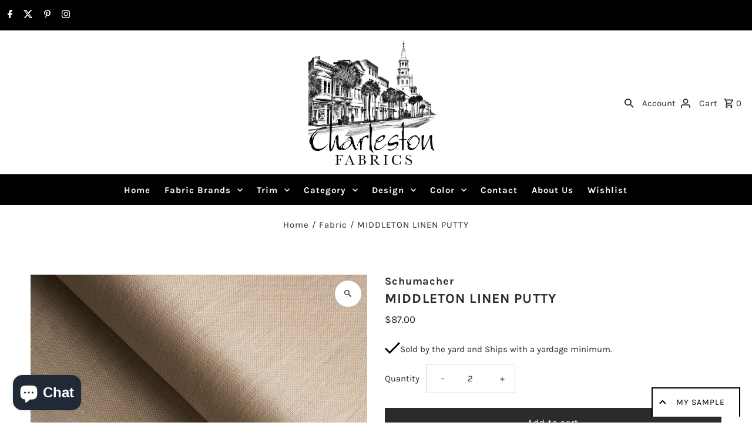

--- FILE ---
content_type: text/html; charset=utf-8
request_url: https://charlestonfabrics.co/products/middleton-linen-putty
body_size: 31179
content:
<!DOCTYPE html>
<html class="no-js" lang="en">
<head>
  <meta charset="utf-8" />
  <meta name="viewport" content="width=device-width,initial-scale=1,minimum-scale=1">

  <!-- Establish early connection to external domains -->
  <link rel="preconnect" href="https://cdn.shopify.com" crossorigin>
  <link rel="preconnect" href="https://fonts.shopify.com" crossorigin>
  <link rel="preconnect" href="https://monorail-edge.shopifysvc.com">
  <link rel="preconnect" href="//ajax.googleapis.com" crossorigin /><!-- Preload onDomain stylesheets and script libraries -->
  <link rel="preload" href="//charlestonfabrics.co/cdn/shop/t/4/assets/stylesheet.css?v=85468811811923998701729770667" as="style">
  <link rel="preload" as="font" href="//charlestonfabrics.co/cdn/fonts/karla/karla_n4.40497e07df527e6a50e58fb17ef1950c72f3e32c.woff2" type="font/woff2" crossorigin>
  <link rel="preload" as="font" href="//charlestonfabrics.co/cdn/fonts/karla/karla_n7.4358a847d4875593d69cfc3f8cc0b44c17b3ed03.woff2" type="font/woff2" crossorigin>
  <link rel="preload" as="font" href="//charlestonfabrics.co/cdn/fonts/karla/karla_n7.4358a847d4875593d69cfc3f8cc0b44c17b3ed03.woff2" type="font/woff2" crossorigin>
  <link rel="preload" href="//charlestonfabrics.co/cdn/shop/t/4/assets/eventemitter3.min.js?v=27939738353326123541729770667" as="script"><link rel="preload" href="//charlestonfabrics.co/cdn/shop/t/4/assets/theme.js?v=13973432833197395481729770667" as="script">

  <link rel="shortcut icon" href="//charlestonfabrics.co/cdn/shop/files/logo_CF.png?crop=center&height=32&v=1662074909&width=32" type="image/png" />
  <link rel="canonical" href="https://charlestonfabrics.co/products/middleton-linen-putty" /><title>MIDDLETON LINEN PUTTY
 &ndash; Charleston Fabrics</title>
  <meta name="description" content="Brand - Schumacher Collection - ESSENTIAL PLAINS / LINEN &amp;amp; COTTON Pattern - MIDDLETON LINEN Color - PUTTY Category - FABRIC" />

  
<meta property="og:image" content="http://charlestonfabrics.co/cdn/shop/files/93222_0a3453a4-5aa4-46da-8543-4156bdd241e4.jpg?v=1715618434&width=1024">
  <meta property="og:image:secure_url" content="https://charlestonfabrics.co/cdn/shop/files/93222_0a3453a4-5aa4-46da-8543-4156bdd241e4.jpg?v=1715618434&width=1024">
  <meta property="og:image:width" content="1200">
  <meta property="og:image:height" content="1200">
<meta property="og:site_name" content="Charleston Fabrics ">



  <meta name="twitter:card" content="summary">


  <meta name="twitter:site" content="@CharlestonFab">



  <meta name="twitter:title" content="MIDDLETON LINEN PUTTY">
  <meta name="twitter:description" content="Brand - Schumacher
Collection - ESSENTIAL PLAINS / LINEN &amp;amp; COTTON                 
Pattern - MIDDLETON LINEN
Color - PUTTY
Category - FABRIC">
  <meta name="twitter:image" content="https://charlestonfabrics.co/cdn/shop/files/93222_0a3453a4-5aa4-46da-8543-4156bdd241e4.jpg?v=1715618434&width=1024">
  <meta name="twitter:image:width" content="480">
  <meta name="twitter:image:height" content="480">


  
  <script type="application/ld+json">
   {
     "@context": "https://schema.org",
     "@type": "Product",
     "id": "middleton-linen-putty",
     "url": "//products/middleton-linen-putty",
     "image": "//charlestonfabrics.co/cdn/shop/files/93222_0a3453a4-5aa4-46da-8543-4156bdd241e4.jpg?v=1715618434&width=1024",
     "name": "MIDDLETON LINEN PUTTY",
     "brand": {
        "@type": "Brand",
        "name": "Schumacher"
      },
     "description": "Brand - Schumacher
Collection - ESSENTIAL PLAINS / LINEN &amp;amp; COTTON                 
Pattern - MIDDLETON LINEN
Color - PUTTY
Category - FABRIC","sku": "93222","offers": [
       
       {
         "@type": "Offer",
         "price": "87.00",
         "priceCurrency": "USD",
         "availability" : "http://schema.org/InStock",
         "priceValidUntil": "2030-01-01",
         "url": "/products/middleton-linen-putty"
       }
       
    ]
   }
  </script>


  <style data-shopify>
:root {
    --main-family: Karla, sans-serif;
    --main-weight: 400;
    --main-style: normal;
    --nav-family: Karla, sans-serif;
    --nav-weight: 700;
    --nav-style: normal;
    --heading-family: Karla, sans-serif;
    --heading-weight: 700;
    --heading-style: normal;

    --announcement-size: 15px;
    --font-size: 15px;
    --h1-size: 23px;
    --h2-size: 20px;
    --h3-size: 18px;
    --h4-size: calc(var(--font-size) + 2px);
    --h5-size: calc(var(--font-size) + 1px);
    --nav-size: 15px;
    --border-weight: 3px;
    --top-bar-background: #000000;
    --top-bar-color: #ffffff;
    --top-bar-border: #4d4d4d;
    --social-links: #000000;
    --header-background: #ffffff;
    --cart-links: #2b2b2b;
    --header-float-color: #ffffff;
    --background: #ffffff;
    --heading-color: #2b2b2b;
    --hero-color: #ffffff;
    --text-color: #2b2b2b;
    --sale-color: #862020;
    --dotted-color: #d5d5d5;
    --button-color: #2b2b2b;
    --button-text: #ffffff;
    --button-hover: #000000;
    --button-text-hover: #ffffff;
    --secondary-button-color: #474949;
    --secondary-button-text: #ffffff;
    --navigation: #000000;
    --nav-color: #ffffff;
    --nav-hover-color: #ffffff;
    --nav-hover-link-color: #000000;
    --new-background: #2b2b2b;
    --new-text: #ffffff;
    --sale-background: #862020;
    --sale-text: #ffffff;
    --soldout-background: #000000;
    --soldout-text: #ffffff;
    --footer-background: #ffffff;
    --footer-color: #000000;
    --footer-border: #ededed;
    --error-msg-dark: #e81000;
    --error-msg-light: #ffeae8;
    --success-msg-dark: #007f5f;
    --success-msg-light: #e5fff8;
    --free-shipping-bg: #313131;
    --free-shipping-text: #fff;
    --error-color: #c60808;
    --error-color-light: #fdd0d0;
    --keyboard-focus-color: #007ace;
    --keyboard-focus-border-style: dashed;
    --keyboard-focus-border-weight: 1;
    --icon-border-color: #ffffff;
    --thumbnail-slider-outline-color: #919191;
    --price-unit-price-color: #c4c4c4;
    --select-arrow-bg: url(//charlestonfabrics.co/cdn/shop/t/4/assets/select-arrow.png?v=112595941721225094991729770667);
    --product-info-align: center;
    --color-filter-size: 18px;
    --color-body-text: var(--text-color);
    --color-body: var(--background);
    --color-bg: var(--background);
    --disabled-text: #ababab;
    --section-padding: 45px;
    --button-border-radius: 0px;

    --star-active: rgb(43, 43, 43);
    --star-inactive: rgb(247, 247, 247);

    --section-background: #ffffff;
    --section-overlay-color: 0, 0, 0;
    --section-overlay-opacity: 0;
    --section-button-size: 15px;

    --age-text-color: #262b2c;
    --age-bg-color: #faf4e8;

    --text-color-reset: #2b2b2b;


  }
  @media (max-width: 740px) {
    :root {
      --font-size: calc(15px - (15px * 0.15));
      --nav-size: calc(15px - (15px * 0.15));
      --h1-size: calc(23px - (23px * 0.15));
      --h2-size: calc(20px - (20px * 0.15));
      --h3-size: calc(18px - (18px * 0.15));
    }
  }
</style>


  <link rel="stylesheet" href="//charlestonfabrics.co/cdn/shop/t/4/assets/stylesheet.css?v=85468811811923998701729770667" type="text/css">

  <style>
  @font-face {
  font-family: Karla;
  font-weight: 400;
  font-style: normal;
  font-display: swap;
  src: url("//charlestonfabrics.co/cdn/fonts/karla/karla_n4.40497e07df527e6a50e58fb17ef1950c72f3e32c.woff2") format("woff2"),
       url("//charlestonfabrics.co/cdn/fonts/karla/karla_n4.e9f6f9de321061073c6bfe03c28976ba8ce6ee18.woff") format("woff");
}

  @font-face {
  font-family: Karla;
  font-weight: 700;
  font-style: normal;
  font-display: swap;
  src: url("//charlestonfabrics.co/cdn/fonts/karla/karla_n7.4358a847d4875593d69cfc3f8cc0b44c17b3ed03.woff2") format("woff2"),
       url("//charlestonfabrics.co/cdn/fonts/karla/karla_n7.96e322f6d76ce794f25fa29e55d6997c3fb656b6.woff") format("woff");
}

  @font-face {
  font-family: Karla;
  font-weight: 700;
  font-style: normal;
  font-display: swap;
  src: url("//charlestonfabrics.co/cdn/fonts/karla/karla_n7.4358a847d4875593d69cfc3f8cc0b44c17b3ed03.woff2") format("woff2"),
       url("//charlestonfabrics.co/cdn/fonts/karla/karla_n7.96e322f6d76ce794f25fa29e55d6997c3fb656b6.woff") format("woff");
}

  @font-face {
  font-family: Karla;
  font-weight: 700;
  font-style: normal;
  font-display: swap;
  src: url("//charlestonfabrics.co/cdn/fonts/karla/karla_n7.4358a847d4875593d69cfc3f8cc0b44c17b3ed03.woff2") format("woff2"),
       url("//charlestonfabrics.co/cdn/fonts/karla/karla_n7.96e322f6d76ce794f25fa29e55d6997c3fb656b6.woff") format("woff");
}

  @font-face {
  font-family: Karla;
  font-weight: 400;
  font-style: italic;
  font-display: swap;
  src: url("//charlestonfabrics.co/cdn/fonts/karla/karla_i4.2086039c16bcc3a78a72a2f7b471e3c4a7f873a6.woff2") format("woff2"),
       url("//charlestonfabrics.co/cdn/fonts/karla/karla_i4.7b9f59841a5960c16fa2a897a0716c8ebb183221.woff") format("woff");
}

  @font-face {
  font-family: Karla;
  font-weight: 700;
  font-style: italic;
  font-display: swap;
  src: url("//charlestonfabrics.co/cdn/fonts/karla/karla_i7.fe031cd65d6e02906286add4f6dda06afc2615f0.woff2") format("woff2"),
       url("//charlestonfabrics.co/cdn/fonts/karla/karla_i7.816d4949fa7f7d79314595d7003eda5b44e959e3.woff") format("woff");
}

  </style>

  <script>window.performance && window.performance.mark && window.performance.mark('shopify.content_for_header.start');</script><meta name="google-site-verification" content="zYDYD4HbcDcdY-Ms_DPlVQb52D1akF_COyq71mKFJko">
<meta id="shopify-digital-wallet" name="shopify-digital-wallet" content="/66073460987/digital_wallets/dialog">
<meta name="shopify-checkout-api-token" content="7a9650381b69793a62b912ba52ab7d2b">
<meta id="in-context-paypal-metadata" data-shop-id="66073460987" data-venmo-supported="false" data-environment="production" data-locale="en_US" data-paypal-v4="true" data-currency="USD">
<link rel="alternate" type="application/json+oembed" href="https://charlestonfabrics.co/products/middleton-linen-putty.oembed">
<script async="async" src="/checkouts/internal/preloads.js?locale=en-US"></script>
<link rel="preconnect" href="https://shop.app" crossorigin="anonymous">
<script async="async" src="https://shop.app/checkouts/internal/preloads.js?locale=en-US&shop_id=66073460987" crossorigin="anonymous"></script>
<script id="shopify-features" type="application/json">{"accessToken":"7a9650381b69793a62b912ba52ab7d2b","betas":["rich-media-storefront-analytics"],"domain":"charlestonfabrics.co","predictiveSearch":true,"shopId":66073460987,"locale":"en"}</script>
<script>var Shopify = Shopify || {};
Shopify.shop = "charleston-fabrics.myshopify.com";
Shopify.locale = "en";
Shopify.currency = {"active":"USD","rate":"1.0"};
Shopify.country = "US";
Shopify.theme = {"name":"Updated copy of Fashionopolism","id":145818845435,"schema_name":"Fashionopolism","schema_version":"9.5.0","theme_store_id":141,"role":"main"};
Shopify.theme.handle = "null";
Shopify.theme.style = {"id":null,"handle":null};
Shopify.cdnHost = "charlestonfabrics.co/cdn";
Shopify.routes = Shopify.routes || {};
Shopify.routes.root = "/";</script>
<script type="module">!function(o){(o.Shopify=o.Shopify||{}).modules=!0}(window);</script>
<script>!function(o){function n(){var o=[];function n(){o.push(Array.prototype.slice.apply(arguments))}return n.q=o,n}var t=o.Shopify=o.Shopify||{};t.loadFeatures=n(),t.autoloadFeatures=n()}(window);</script>
<script>
  window.ShopifyPay = window.ShopifyPay || {};
  window.ShopifyPay.apiHost = "shop.app\/pay";
  window.ShopifyPay.redirectState = null;
</script>
<script id="shop-js-analytics" type="application/json">{"pageType":"product"}</script>
<script defer="defer" async type="module" src="//charlestonfabrics.co/cdn/shopifycloud/shop-js/modules/v2/client.init-shop-cart-sync_DRRuZ9Jb.en.esm.js"></script>
<script defer="defer" async type="module" src="//charlestonfabrics.co/cdn/shopifycloud/shop-js/modules/v2/chunk.common_Bq80O0pE.esm.js"></script>
<script type="module">
  await import("//charlestonfabrics.co/cdn/shopifycloud/shop-js/modules/v2/client.init-shop-cart-sync_DRRuZ9Jb.en.esm.js");
await import("//charlestonfabrics.co/cdn/shopifycloud/shop-js/modules/v2/chunk.common_Bq80O0pE.esm.js");

  window.Shopify.SignInWithShop?.initShopCartSync?.({"fedCMEnabled":true,"windoidEnabled":true});

</script>
<script defer="defer" async type="module" src="//charlestonfabrics.co/cdn/shopifycloud/shop-js/modules/v2/client.payment-terms_vFzUuRO4.en.esm.js"></script>
<script defer="defer" async type="module" src="//charlestonfabrics.co/cdn/shopifycloud/shop-js/modules/v2/chunk.common_Bq80O0pE.esm.js"></script>
<script defer="defer" async type="module" src="//charlestonfabrics.co/cdn/shopifycloud/shop-js/modules/v2/chunk.modal_OrVZAp2A.esm.js"></script>
<script type="module">
  await import("//charlestonfabrics.co/cdn/shopifycloud/shop-js/modules/v2/client.payment-terms_vFzUuRO4.en.esm.js");
await import("//charlestonfabrics.co/cdn/shopifycloud/shop-js/modules/v2/chunk.common_Bq80O0pE.esm.js");
await import("//charlestonfabrics.co/cdn/shopifycloud/shop-js/modules/v2/chunk.modal_OrVZAp2A.esm.js");

  
</script>
<script>
  window.Shopify = window.Shopify || {};
  if (!window.Shopify.featureAssets) window.Shopify.featureAssets = {};
  window.Shopify.featureAssets['shop-js'] = {"shop-cart-sync":["modules/v2/client.shop-cart-sync_CY6GlUyO.en.esm.js","modules/v2/chunk.common_Bq80O0pE.esm.js"],"init-fed-cm":["modules/v2/client.init-fed-cm_rCPA2mwL.en.esm.js","modules/v2/chunk.common_Bq80O0pE.esm.js"],"shop-button":["modules/v2/client.shop-button_BbiiMs1V.en.esm.js","modules/v2/chunk.common_Bq80O0pE.esm.js"],"init-windoid":["modules/v2/client.init-windoid_CeH2ldPv.en.esm.js","modules/v2/chunk.common_Bq80O0pE.esm.js"],"init-shop-cart-sync":["modules/v2/client.init-shop-cart-sync_DRRuZ9Jb.en.esm.js","modules/v2/chunk.common_Bq80O0pE.esm.js"],"shop-cash-offers":["modules/v2/client.shop-cash-offers_DA_Qgce8.en.esm.js","modules/v2/chunk.common_Bq80O0pE.esm.js","modules/v2/chunk.modal_OrVZAp2A.esm.js"],"init-shop-email-lookup-coordinator":["modules/v2/client.init-shop-email-lookup-coordinator_Boi2XQpp.en.esm.js","modules/v2/chunk.common_Bq80O0pE.esm.js"],"shop-toast-manager":["modules/v2/client.shop-toast-manager_DFZ6KygB.en.esm.js","modules/v2/chunk.common_Bq80O0pE.esm.js"],"avatar":["modules/v2/client.avatar_BTnouDA3.en.esm.js"],"pay-button":["modules/v2/client.pay-button_Dggf_qxG.en.esm.js","modules/v2/chunk.common_Bq80O0pE.esm.js"],"init-customer-accounts-sign-up":["modules/v2/client.init-customer-accounts-sign-up_DBLY8aTL.en.esm.js","modules/v2/client.shop-login-button_DXWcN-dk.en.esm.js","modules/v2/chunk.common_Bq80O0pE.esm.js","modules/v2/chunk.modal_OrVZAp2A.esm.js"],"shop-login-button":["modules/v2/client.shop-login-button_DXWcN-dk.en.esm.js","modules/v2/chunk.common_Bq80O0pE.esm.js","modules/v2/chunk.modal_OrVZAp2A.esm.js"],"init-shop-for-new-customer-accounts":["modules/v2/client.init-shop-for-new-customer-accounts_C4srtWVy.en.esm.js","modules/v2/client.shop-login-button_DXWcN-dk.en.esm.js","modules/v2/chunk.common_Bq80O0pE.esm.js","modules/v2/chunk.modal_OrVZAp2A.esm.js"],"init-customer-accounts":["modules/v2/client.init-customer-accounts_B87wJPkU.en.esm.js","modules/v2/client.shop-login-button_DXWcN-dk.en.esm.js","modules/v2/chunk.common_Bq80O0pE.esm.js","modules/v2/chunk.modal_OrVZAp2A.esm.js"],"shop-follow-button":["modules/v2/client.shop-follow-button_73Y7kLC8.en.esm.js","modules/v2/chunk.common_Bq80O0pE.esm.js","modules/v2/chunk.modal_OrVZAp2A.esm.js"],"checkout-modal":["modules/v2/client.checkout-modal_cwDmpVG-.en.esm.js","modules/v2/chunk.common_Bq80O0pE.esm.js","modules/v2/chunk.modal_OrVZAp2A.esm.js"],"lead-capture":["modules/v2/client.lead-capture_BhKPkfCX.en.esm.js","modules/v2/chunk.common_Bq80O0pE.esm.js","modules/v2/chunk.modal_OrVZAp2A.esm.js"],"shop-login":["modules/v2/client.shop-login_DUQNAY7C.en.esm.js","modules/v2/chunk.common_Bq80O0pE.esm.js","modules/v2/chunk.modal_OrVZAp2A.esm.js"],"payment-terms":["modules/v2/client.payment-terms_vFzUuRO4.en.esm.js","modules/v2/chunk.common_Bq80O0pE.esm.js","modules/v2/chunk.modal_OrVZAp2A.esm.js"]};
</script>
<script>(function() {
  var isLoaded = false;
  function asyncLoad() {
    if (isLoaded) return;
    isLoaded = true;
    var urls = ["https:\/\/product-samples.herokuapp.com\/complied\/main.min.js?shop=charleston-fabrics.myshopify.com","https:\/\/zooomyapps.com\/wishlist\/ZooomyOrders.js?shop=charleston-fabrics.myshopify.com"];
    for (var i = 0; i < urls.length; i++) {
      var s = document.createElement('script');
      s.type = 'text/javascript';
      s.async = true;
      s.src = urls[i];
      var x = document.getElementsByTagName('script')[0];
      x.parentNode.insertBefore(s, x);
    }
  };
  if(window.attachEvent) {
    window.attachEvent('onload', asyncLoad);
  } else {
    window.addEventListener('load', asyncLoad, false);
  }
})();</script>
<script id="__st">var __st={"a":66073460987,"offset":-18000,"reqid":"58af0085-ceed-40f1-ae8e-8e917f76ab5f-1763730353","pageurl":"charlestonfabrics.co\/products\/middleton-linen-putty","u":"300cdcd4aaf5","p":"product","rtyp":"product","rid":8588284723451};</script>
<script>window.ShopifyPaypalV4VisibilityTracking = true;</script>
<script id="captcha-bootstrap">!function(){'use strict';const t='contact',e='account',n='new_comment',o=[[t,t],['blogs',n],['comments',n],[t,'customer']],c=[[e,'customer_login'],[e,'guest_login'],[e,'recover_customer_password'],[e,'create_customer']],r=t=>t.map((([t,e])=>`form[action*='/${t}']:not([data-nocaptcha='true']) input[name='form_type'][value='${e}']`)).join(','),a=t=>()=>t?[...document.querySelectorAll(t)].map((t=>t.form)):[];function s(){const t=[...o],e=r(t);return a(e)}const i='password',u='form_key',d=['recaptcha-v3-token','g-recaptcha-response','h-captcha-response',i],f=()=>{try{return window.sessionStorage}catch{return}},m='__shopify_v',_=t=>t.elements[u];function p(t,e,n=!1){try{const o=window.sessionStorage,c=JSON.parse(o.getItem(e)),{data:r}=function(t){const{data:e,action:n}=t;return t[m]||n?{data:e,action:n}:{data:t,action:n}}(c);for(const[e,n]of Object.entries(r))t.elements[e]&&(t.elements[e].value=n);n&&o.removeItem(e)}catch(o){console.error('form repopulation failed',{error:o})}}const l='form_type',E='cptcha';function T(t){t.dataset[E]=!0}const w=window,h=w.document,L='Shopify',v='ce_forms',y='captcha';let A=!1;((t,e)=>{const n=(g='f06e6c50-85a8-45c8-87d0-21a2b65856fe',I='https://cdn.shopify.com/shopifycloud/storefront-forms-hcaptcha/ce_storefront_forms_captcha_hcaptcha.v1.5.2.iife.js',D={infoText:'Protected by hCaptcha',privacyText:'Privacy',termsText:'Terms'},(t,e,n)=>{const o=w[L][v],c=o.bindForm;if(c)return c(t,g,e,D).then(n);var r;o.q.push([[t,g,e,D],n]),r=I,A||(h.body.append(Object.assign(h.createElement('script'),{id:'captcha-provider',async:!0,src:r})),A=!0)});var g,I,D;w[L]=w[L]||{},w[L][v]=w[L][v]||{},w[L][v].q=[],w[L][y]=w[L][y]||{},w[L][y].protect=function(t,e){n(t,void 0,e),T(t)},Object.freeze(w[L][y]),function(t,e,n,w,h,L){const[v,y,A,g]=function(t,e,n){const i=e?o:[],u=t?c:[],d=[...i,...u],f=r(d),m=r(i),_=r(d.filter((([t,e])=>n.includes(e))));return[a(f),a(m),a(_),s()]}(w,h,L),I=t=>{const e=t.target;return e instanceof HTMLFormElement?e:e&&e.form},D=t=>v().includes(t);t.addEventListener('submit',(t=>{const e=I(t);if(!e)return;const n=D(e)&&!e.dataset.hcaptchaBound&&!e.dataset.recaptchaBound,o=_(e),c=g().includes(e)&&(!o||!o.value);(n||c)&&t.preventDefault(),c&&!n&&(function(t){try{if(!f())return;!function(t){const e=f();if(!e)return;const n=_(t);if(!n)return;const o=n.value;o&&e.removeItem(o)}(t);const e=Array.from(Array(32),(()=>Math.random().toString(36)[2])).join('');!function(t,e){_(t)||t.append(Object.assign(document.createElement('input'),{type:'hidden',name:u})),t.elements[u].value=e}(t,e),function(t,e){const n=f();if(!n)return;const o=[...t.querySelectorAll(`input[type='${i}']`)].map((({name:t})=>t)),c=[...d,...o],r={};for(const[a,s]of new FormData(t).entries())c.includes(a)||(r[a]=s);n.setItem(e,JSON.stringify({[m]:1,action:t.action,data:r}))}(t,e)}catch(e){console.error('failed to persist form',e)}}(e),e.submit())}));const S=(t,e)=>{t&&!t.dataset[E]&&(n(t,e.some((e=>e===t))),T(t))};for(const o of['focusin','change'])t.addEventListener(o,(t=>{const e=I(t);D(e)&&S(e,y())}));const B=e.get('form_key'),M=e.get(l),P=B&&M;t.addEventListener('DOMContentLoaded',(()=>{const t=y();if(P)for(const e of t)e.elements[l].value===M&&p(e,B);[...new Set([...A(),...v().filter((t=>'true'===t.dataset.shopifyCaptcha))])].forEach((e=>S(e,t)))}))}(h,new URLSearchParams(w.location.search),n,t,e,['guest_login'])})(!0,!0)}();</script>
<script integrity="sha256-52AcMU7V7pcBOXWImdc/TAGTFKeNjmkeM1Pvks/DTgc=" data-source-attribution="shopify.loadfeatures" defer="defer" src="//charlestonfabrics.co/cdn/shopifycloud/storefront/assets/storefront/load_feature-81c60534.js" crossorigin="anonymous"></script>
<script crossorigin="anonymous" defer="defer" src="//charlestonfabrics.co/cdn/shopifycloud/storefront/assets/shopify_pay/storefront-65b4c6d7.js?v=20250812"></script>
<script data-source-attribution="shopify.dynamic_checkout.dynamic.init">var Shopify=Shopify||{};Shopify.PaymentButton=Shopify.PaymentButton||{isStorefrontPortableWallets:!0,init:function(){window.Shopify.PaymentButton.init=function(){};var t=document.createElement("script");t.src="https://charlestonfabrics.co/cdn/shopifycloud/portable-wallets/latest/portable-wallets.en.js",t.type="module",document.head.appendChild(t)}};
</script>
<script data-source-attribution="shopify.dynamic_checkout.buyer_consent">
  function portableWalletsHideBuyerConsent(e){var t=document.getElementById("shopify-buyer-consent"),n=document.getElementById("shopify-subscription-policy-button");t&&n&&(t.classList.add("hidden"),t.setAttribute("aria-hidden","true"),n.removeEventListener("click",e))}function portableWalletsShowBuyerConsent(e){var t=document.getElementById("shopify-buyer-consent"),n=document.getElementById("shopify-subscription-policy-button");t&&n&&(t.classList.remove("hidden"),t.removeAttribute("aria-hidden"),n.addEventListener("click",e))}window.Shopify?.PaymentButton&&(window.Shopify.PaymentButton.hideBuyerConsent=portableWalletsHideBuyerConsent,window.Shopify.PaymentButton.showBuyerConsent=portableWalletsShowBuyerConsent);
</script>
<script data-source-attribution="shopify.dynamic_checkout.cart.bootstrap">document.addEventListener("DOMContentLoaded",(function(){function t(){return document.querySelector("shopify-accelerated-checkout-cart, shopify-accelerated-checkout")}if(t())Shopify.PaymentButton.init();else{new MutationObserver((function(e,n){t()&&(Shopify.PaymentButton.init(),n.disconnect())})).observe(document.body,{childList:!0,subtree:!0})}}));
</script>
<link id="shopify-accelerated-checkout-styles" rel="stylesheet" media="screen" href="https://charlestonfabrics.co/cdn/shopifycloud/portable-wallets/latest/accelerated-checkout-backwards-compat.css" crossorigin="anonymous">
<style id="shopify-accelerated-checkout-cart">
        #shopify-buyer-consent {
  margin-top: 1em;
  display: inline-block;
  width: 100%;
}

#shopify-buyer-consent.hidden {
  display: none;
}

#shopify-subscription-policy-button {
  background: none;
  border: none;
  padding: 0;
  text-decoration: underline;
  font-size: inherit;
  cursor: pointer;
}

#shopify-subscription-policy-button::before {
  box-shadow: none;
}

      </style>

<script>window.performance && window.performance.mark && window.performance.mark('shopify.content_for_header.end');</script>

<!-- BEGIN app block: shopify://apps/minmaxify-order-limits/blocks/app-embed-block/3acfba32-89f3-4377-ae20-cbb9abc48475 --><script type="text/javascript" src="https://limits.minmaxify.com/charleston-fabrics.myshopify.com?v=123&r=20241024113233"></script>

<!-- END app block --><script src="https://cdn.shopify.com/extensions/7bc9bb47-adfa-4267-963e-cadee5096caf/inbox-1252/assets/inbox-chat-loader.js" type="text/javascript" defer="defer"></script>
<link href="https://monorail-edge.shopifysvc.com" rel="dns-prefetch">
<script>(function(){if ("sendBeacon" in navigator && "performance" in window) {try {var session_token_from_headers = performance.getEntriesByType('navigation')[0].serverTiming.find(x => x.name == '_s').description;} catch {var session_token_from_headers = undefined;}var session_cookie_matches = document.cookie.match(/_shopify_s=([^;]*)/);var session_token_from_cookie = session_cookie_matches && session_cookie_matches.length === 2 ? session_cookie_matches[1] : "";var session_token = session_token_from_headers || session_token_from_cookie || "";function handle_abandonment_event(e) {var entries = performance.getEntries().filter(function(entry) {return /monorail-edge.shopifysvc.com/.test(entry.name);});if (!window.abandonment_tracked && entries.length === 0) {window.abandonment_tracked = true;var currentMs = Date.now();var navigation_start = performance.timing.navigationStart;var payload = {shop_id: 66073460987,url: window.location.href,navigation_start,duration: currentMs - navigation_start,session_token,page_type: "product"};window.navigator.sendBeacon("https://monorail-edge.shopifysvc.com/v1/produce", JSON.stringify({schema_id: "online_store_buyer_site_abandonment/1.1",payload: payload,metadata: {event_created_at_ms: currentMs,event_sent_at_ms: currentMs}}));}}window.addEventListener('pagehide', handle_abandonment_event);}}());</script>
<script id="web-pixels-manager-setup">(function e(e,d,r,n,o){if(void 0===o&&(o={}),!Boolean(null===(a=null===(i=window.Shopify)||void 0===i?void 0:i.analytics)||void 0===a?void 0:a.replayQueue)){var i,a;window.Shopify=window.Shopify||{};var t=window.Shopify;t.analytics=t.analytics||{};var s=t.analytics;s.replayQueue=[],s.publish=function(e,d,r){return s.replayQueue.push([e,d,r]),!0};try{self.performance.mark("wpm:start")}catch(e){}var l=function(){var e={modern:/Edge?\/(1{2}[4-9]|1[2-9]\d|[2-9]\d{2}|\d{4,})\.\d+(\.\d+|)|Firefox\/(1{2}[4-9]|1[2-9]\d|[2-9]\d{2}|\d{4,})\.\d+(\.\d+|)|Chrom(ium|e)\/(9{2}|\d{3,})\.\d+(\.\d+|)|(Maci|X1{2}).+ Version\/(15\.\d+|(1[6-9]|[2-9]\d|\d{3,})\.\d+)([,.]\d+|)( \(\w+\)|)( Mobile\/\w+|) Safari\/|Chrome.+OPR\/(9{2}|\d{3,})\.\d+\.\d+|(CPU[ +]OS|iPhone[ +]OS|CPU[ +]iPhone|CPU IPhone OS|CPU iPad OS)[ +]+(15[._]\d+|(1[6-9]|[2-9]\d|\d{3,})[._]\d+)([._]\d+|)|Android:?[ /-](13[3-9]|1[4-9]\d|[2-9]\d{2}|\d{4,})(\.\d+|)(\.\d+|)|Android.+Firefox\/(13[5-9]|1[4-9]\d|[2-9]\d{2}|\d{4,})\.\d+(\.\d+|)|Android.+Chrom(ium|e)\/(13[3-9]|1[4-9]\d|[2-9]\d{2}|\d{4,})\.\d+(\.\d+|)|SamsungBrowser\/([2-9]\d|\d{3,})\.\d+/,legacy:/Edge?\/(1[6-9]|[2-9]\d|\d{3,})\.\d+(\.\d+|)|Firefox\/(5[4-9]|[6-9]\d|\d{3,})\.\d+(\.\d+|)|Chrom(ium|e)\/(5[1-9]|[6-9]\d|\d{3,})\.\d+(\.\d+|)([\d.]+$|.*Safari\/(?![\d.]+ Edge\/[\d.]+$))|(Maci|X1{2}).+ Version\/(10\.\d+|(1[1-9]|[2-9]\d|\d{3,})\.\d+)([,.]\d+|)( \(\w+\)|)( Mobile\/\w+|) Safari\/|Chrome.+OPR\/(3[89]|[4-9]\d|\d{3,})\.\d+\.\d+|(CPU[ +]OS|iPhone[ +]OS|CPU[ +]iPhone|CPU IPhone OS|CPU iPad OS)[ +]+(10[._]\d+|(1[1-9]|[2-9]\d|\d{3,})[._]\d+)([._]\d+|)|Android:?[ /-](13[3-9]|1[4-9]\d|[2-9]\d{2}|\d{4,})(\.\d+|)(\.\d+|)|Mobile Safari.+OPR\/([89]\d|\d{3,})\.\d+\.\d+|Android.+Firefox\/(13[5-9]|1[4-9]\d|[2-9]\d{2}|\d{4,})\.\d+(\.\d+|)|Android.+Chrom(ium|e)\/(13[3-9]|1[4-9]\d|[2-9]\d{2}|\d{4,})\.\d+(\.\d+|)|Android.+(UC? ?Browser|UCWEB|U3)[ /]?(15\.([5-9]|\d{2,})|(1[6-9]|[2-9]\d|\d{3,})\.\d+)\.\d+|SamsungBrowser\/(5\.\d+|([6-9]|\d{2,})\.\d+)|Android.+MQ{2}Browser\/(14(\.(9|\d{2,})|)|(1[5-9]|[2-9]\d|\d{3,})(\.\d+|))(\.\d+|)|K[Aa][Ii]OS\/(3\.\d+|([4-9]|\d{2,})\.\d+)(\.\d+|)/},d=e.modern,r=e.legacy,n=navigator.userAgent;return n.match(d)?"modern":n.match(r)?"legacy":"unknown"}(),u="modern"===l?"modern":"legacy",c=(null!=n?n:{modern:"",legacy:""})[u],f=function(e){return[e.baseUrl,"/wpm","/b",e.hashVersion,"modern"===e.buildTarget?"m":"l",".js"].join("")}({baseUrl:d,hashVersion:r,buildTarget:u}),m=function(e){var d=e.version,r=e.bundleTarget,n=e.surface,o=e.pageUrl,i=e.monorailEndpoint;return{emit:function(e){var a=e.status,t=e.errorMsg,s=(new Date).getTime(),l=JSON.stringify({metadata:{event_sent_at_ms:s},events:[{schema_id:"web_pixels_manager_load/3.1",payload:{version:d,bundle_target:r,page_url:o,status:a,surface:n,error_msg:t},metadata:{event_created_at_ms:s}}]});if(!i)return console&&console.warn&&console.warn("[Web Pixels Manager] No Monorail endpoint provided, skipping logging."),!1;try{return self.navigator.sendBeacon.bind(self.navigator)(i,l)}catch(e){}var u=new XMLHttpRequest;try{return u.open("POST",i,!0),u.setRequestHeader("Content-Type","text/plain"),u.send(l),!0}catch(e){return console&&console.warn&&console.warn("[Web Pixels Manager] Got an unhandled error while logging to Monorail."),!1}}}}({version:r,bundleTarget:l,surface:e.surface,pageUrl:self.location.href,monorailEndpoint:e.monorailEndpoint});try{o.browserTarget=l,function(e){var d=e.src,r=e.async,n=void 0===r||r,o=e.onload,i=e.onerror,a=e.sri,t=e.scriptDataAttributes,s=void 0===t?{}:t,l=document.createElement("script"),u=document.querySelector("head"),c=document.querySelector("body");if(l.async=n,l.src=d,a&&(l.integrity=a,l.crossOrigin="anonymous"),s)for(var f in s)if(Object.prototype.hasOwnProperty.call(s,f))try{l.dataset[f]=s[f]}catch(e){}if(o&&l.addEventListener("load",o),i&&l.addEventListener("error",i),u)u.appendChild(l);else{if(!c)throw new Error("Did not find a head or body element to append the script");c.appendChild(l)}}({src:f,async:!0,onload:function(){if(!function(){var e,d;return Boolean(null===(d=null===(e=window.Shopify)||void 0===e?void 0:e.analytics)||void 0===d?void 0:d.initialized)}()){var d=window.webPixelsManager.init(e)||void 0;if(d){var r=window.Shopify.analytics;r.replayQueue.forEach((function(e){var r=e[0],n=e[1],o=e[2];d.publishCustomEvent(r,n,o)})),r.replayQueue=[],r.publish=d.publishCustomEvent,r.visitor=d.visitor,r.initialized=!0}}},onerror:function(){return m.emit({status:"failed",errorMsg:"".concat(f," has failed to load")})},sri:function(e){var d=/^sha384-[A-Za-z0-9+/=]+$/;return"string"==typeof e&&d.test(e)}(c)?c:"",scriptDataAttributes:o}),m.emit({status:"loading"})}catch(e){m.emit({status:"failed",errorMsg:(null==e?void 0:e.message)||"Unknown error"})}}})({shopId: 66073460987,storefrontBaseUrl: "https://charlestonfabrics.co",extensionsBaseUrl: "https://extensions.shopifycdn.com/cdn/shopifycloud/web-pixels-manager",monorailEndpoint: "https://monorail-edge.shopifysvc.com/unstable/produce_batch",surface: "storefront-renderer",enabledBetaFlags: ["2dca8a86"],webPixelsConfigList: [{"id":"498827515","configuration":"{\"config\":\"{\\\"pixel_id\\\":\\\"AW-10987178525\\\",\\\"target_country\\\":\\\"US\\\",\\\"gtag_events\\\":[{\\\"type\\\":\\\"search\\\",\\\"action_label\\\":\\\"AW-10987178525\\\/im3uCPSx5t4DEJ2UjPco\\\"},{\\\"type\\\":\\\"begin_checkout\\\",\\\"action_label\\\":\\\"AW-10987178525\\\/eQhqCPGx5t4DEJ2UjPco\\\"},{\\\"type\\\":\\\"view_item\\\",\\\"action_label\\\":[\\\"AW-10987178525\\\/XE37COux5t4DEJ2UjPco\\\",\\\"MC-NVH9K55ZHV\\\"]},{\\\"type\\\":\\\"purchase\\\",\\\"action_label\\\":[\\\"AW-10987178525\\\/X-ySCOix5t4DEJ2UjPco\\\",\\\"MC-NVH9K55ZHV\\\"]},{\\\"type\\\":\\\"page_view\\\",\\\"action_label\\\":[\\\"AW-10987178525\\\/nk-yCO2w5t4DEJ2UjPco\\\",\\\"MC-NVH9K55ZHV\\\"]},{\\\"type\\\":\\\"add_payment_info\\\",\\\"action_label\\\":\\\"AW-10987178525\\\/S79VCPex5t4DEJ2UjPco\\\"},{\\\"type\\\":\\\"add_to_cart\\\",\\\"action_label\\\":\\\"AW-10987178525\\\/vvAcCO6x5t4DEJ2UjPco\\\"}],\\\"enable_monitoring_mode\\\":false}\"}","eventPayloadVersion":"v1","runtimeContext":"OPEN","scriptVersion":"b2a88bafab3e21179ed38636efcd8a93","type":"APP","apiClientId":1780363,"privacyPurposes":[],"dataSharingAdjustments":{"protectedCustomerApprovalScopes":["read_customer_address","read_customer_email","read_customer_name","read_customer_personal_data","read_customer_phone"]}},{"id":"226230523","configuration":"{\"pixel_id\":\"1150088522499959\",\"pixel_type\":\"facebook_pixel\",\"metaapp_system_user_token\":\"-\"}","eventPayloadVersion":"v1","runtimeContext":"OPEN","scriptVersion":"ca16bc87fe92b6042fbaa3acc2fbdaa6","type":"APP","apiClientId":2329312,"privacyPurposes":["ANALYTICS","MARKETING","SALE_OF_DATA"],"dataSharingAdjustments":{"protectedCustomerApprovalScopes":["read_customer_address","read_customer_email","read_customer_name","read_customer_personal_data","read_customer_phone"]}},{"id":"83755259","configuration":"{\"tagID\":\"2612668495729\"}","eventPayloadVersion":"v1","runtimeContext":"STRICT","scriptVersion":"18031546ee651571ed29edbe71a3550b","type":"APP","apiClientId":3009811,"privacyPurposes":["ANALYTICS","MARKETING","SALE_OF_DATA"],"dataSharingAdjustments":{"protectedCustomerApprovalScopes":["read_customer_address","read_customer_email","read_customer_name","read_customer_personal_data","read_customer_phone"]}},{"id":"shopify-app-pixel","configuration":"{}","eventPayloadVersion":"v1","runtimeContext":"STRICT","scriptVersion":"0450","apiClientId":"shopify-pixel","type":"APP","privacyPurposes":["ANALYTICS","MARKETING"]},{"id":"shopify-custom-pixel","eventPayloadVersion":"v1","runtimeContext":"LAX","scriptVersion":"0450","apiClientId":"shopify-pixel","type":"CUSTOM","privacyPurposes":["ANALYTICS","MARKETING"]}],isMerchantRequest: false,initData: {"shop":{"name":"Charleston Fabrics ","paymentSettings":{"currencyCode":"USD"},"myshopifyDomain":"charleston-fabrics.myshopify.com","countryCode":"US","storefrontUrl":"https:\/\/charlestonfabrics.co"},"customer":null,"cart":null,"checkout":null,"productVariants":[{"price":{"amount":87.0,"currencyCode":"USD"},"product":{"title":"MIDDLETON LINEN PUTTY","vendor":"Schumacher","id":"8588284723451","untranslatedTitle":"MIDDLETON LINEN PUTTY","url":"\/products\/middleton-linen-putty","type":"Fabric"},"id":"45953225523451","image":{"src":"\/\/charlestonfabrics.co\/cdn\/shop\/files\/93222_0a3453a4-5aa4-46da-8543-4156bdd241e4.jpg?v=1715618434"},"sku":"93222","title":"Default Title","untranslatedTitle":"Default Title"}],"purchasingCompany":null},},"https://charlestonfabrics.co/cdn","ae1676cfwd2530674p4253c800m34e853cb",{"modern":"","legacy":""},{"shopId":"66073460987","storefrontBaseUrl":"https:\/\/charlestonfabrics.co","extensionBaseUrl":"https:\/\/extensions.shopifycdn.com\/cdn\/shopifycloud\/web-pixels-manager","surface":"storefront-renderer","enabledBetaFlags":"[\"2dca8a86\"]","isMerchantRequest":"false","hashVersion":"ae1676cfwd2530674p4253c800m34e853cb","publish":"custom","events":"[[\"page_viewed\",{}],[\"product_viewed\",{\"productVariant\":{\"price\":{\"amount\":87.0,\"currencyCode\":\"USD\"},\"product\":{\"title\":\"MIDDLETON LINEN PUTTY\",\"vendor\":\"Schumacher\",\"id\":\"8588284723451\",\"untranslatedTitle\":\"MIDDLETON LINEN PUTTY\",\"url\":\"\/products\/middleton-linen-putty\",\"type\":\"Fabric\"},\"id\":\"45953225523451\",\"image\":{\"src\":\"\/\/charlestonfabrics.co\/cdn\/shop\/files\/93222_0a3453a4-5aa4-46da-8543-4156bdd241e4.jpg?v=1715618434\"},\"sku\":\"93222\",\"title\":\"Default Title\",\"untranslatedTitle\":\"Default Title\"}}]]"});</script><script>
  window.ShopifyAnalytics = window.ShopifyAnalytics || {};
  window.ShopifyAnalytics.meta = window.ShopifyAnalytics.meta || {};
  window.ShopifyAnalytics.meta.currency = 'USD';
  var meta = {"product":{"id":8588284723451,"gid":"gid:\/\/shopify\/Product\/8588284723451","vendor":"Schumacher","type":"Fabric","variants":[{"id":45953225523451,"price":8700,"name":"MIDDLETON LINEN PUTTY","public_title":null,"sku":"93222"}],"remote":false},"page":{"pageType":"product","resourceType":"product","resourceId":8588284723451}};
  for (var attr in meta) {
    window.ShopifyAnalytics.meta[attr] = meta[attr];
  }
</script>
<script class="analytics">
  (function () {
    var customDocumentWrite = function(content) {
      var jquery = null;

      if (window.jQuery) {
        jquery = window.jQuery;
      } else if (window.Checkout && window.Checkout.$) {
        jquery = window.Checkout.$;
      }

      if (jquery) {
        jquery('body').append(content);
      }
    };

    var hasLoggedConversion = function(token) {
      if (token) {
        return document.cookie.indexOf('loggedConversion=' + token) !== -1;
      }
      return false;
    }

    var setCookieIfConversion = function(token) {
      if (token) {
        var twoMonthsFromNow = new Date(Date.now());
        twoMonthsFromNow.setMonth(twoMonthsFromNow.getMonth() + 2);

        document.cookie = 'loggedConversion=' + token + '; expires=' + twoMonthsFromNow;
      }
    }

    var trekkie = window.ShopifyAnalytics.lib = window.trekkie = window.trekkie || [];
    if (trekkie.integrations) {
      return;
    }
    trekkie.methods = [
      'identify',
      'page',
      'ready',
      'track',
      'trackForm',
      'trackLink'
    ];
    trekkie.factory = function(method) {
      return function() {
        var args = Array.prototype.slice.call(arguments);
        args.unshift(method);
        trekkie.push(args);
        return trekkie;
      };
    };
    for (var i = 0; i < trekkie.methods.length; i++) {
      var key = trekkie.methods[i];
      trekkie[key] = trekkie.factory(key);
    }
    trekkie.load = function(config) {
      trekkie.config = config || {};
      trekkie.config.initialDocumentCookie = document.cookie;
      var first = document.getElementsByTagName('script')[0];
      var script = document.createElement('script');
      script.type = 'text/javascript';
      script.onerror = function(e) {
        var scriptFallback = document.createElement('script');
        scriptFallback.type = 'text/javascript';
        scriptFallback.onerror = function(error) {
                var Monorail = {
      produce: function produce(monorailDomain, schemaId, payload) {
        var currentMs = new Date().getTime();
        var event = {
          schema_id: schemaId,
          payload: payload,
          metadata: {
            event_created_at_ms: currentMs,
            event_sent_at_ms: currentMs
          }
        };
        return Monorail.sendRequest("https://" + monorailDomain + "/v1/produce", JSON.stringify(event));
      },
      sendRequest: function sendRequest(endpointUrl, payload) {
        // Try the sendBeacon API
        if (window && window.navigator && typeof window.navigator.sendBeacon === 'function' && typeof window.Blob === 'function' && !Monorail.isIos12()) {
          var blobData = new window.Blob([payload], {
            type: 'text/plain'
          });

          if (window.navigator.sendBeacon(endpointUrl, blobData)) {
            return true;
          } // sendBeacon was not successful

        } // XHR beacon

        var xhr = new XMLHttpRequest();

        try {
          xhr.open('POST', endpointUrl);
          xhr.setRequestHeader('Content-Type', 'text/plain');
          xhr.send(payload);
        } catch (e) {
          console.log(e);
        }

        return false;
      },
      isIos12: function isIos12() {
        return window.navigator.userAgent.lastIndexOf('iPhone; CPU iPhone OS 12_') !== -1 || window.navigator.userAgent.lastIndexOf('iPad; CPU OS 12_') !== -1;
      }
    };
    Monorail.produce('monorail-edge.shopifysvc.com',
      'trekkie_storefront_load_errors/1.1',
      {shop_id: 66073460987,
      theme_id: 145818845435,
      app_name: "storefront",
      context_url: window.location.href,
      source_url: "//charlestonfabrics.co/cdn/s/trekkie.storefront.308893168db1679b4a9f8a086857af995740364f.min.js"});

        };
        scriptFallback.async = true;
        scriptFallback.src = '//charlestonfabrics.co/cdn/s/trekkie.storefront.308893168db1679b4a9f8a086857af995740364f.min.js';
        first.parentNode.insertBefore(scriptFallback, first);
      };
      script.async = true;
      script.src = '//charlestonfabrics.co/cdn/s/trekkie.storefront.308893168db1679b4a9f8a086857af995740364f.min.js';
      first.parentNode.insertBefore(script, first);
    };
    trekkie.load(
      {"Trekkie":{"appName":"storefront","development":false,"defaultAttributes":{"shopId":66073460987,"isMerchantRequest":null,"themeId":145818845435,"themeCityHash":"12652673350858178174","contentLanguage":"en","currency":"USD","eventMetadataId":"0aec33cb-73c9-4b76-9b4c-c0059adf1881"},"isServerSideCookieWritingEnabled":true,"monorailRegion":"shop_domain","enabledBetaFlags":["f0df213a"]},"Session Attribution":{},"S2S":{"facebookCapiEnabled":true,"source":"trekkie-storefront-renderer","apiClientId":580111}}
    );

    var loaded = false;
    trekkie.ready(function() {
      if (loaded) return;
      loaded = true;

      window.ShopifyAnalytics.lib = window.trekkie;

      var originalDocumentWrite = document.write;
      document.write = customDocumentWrite;
      try { window.ShopifyAnalytics.merchantGoogleAnalytics.call(this); } catch(error) {};
      document.write = originalDocumentWrite;

      window.ShopifyAnalytics.lib.page(null,{"pageType":"product","resourceType":"product","resourceId":8588284723451,"shopifyEmitted":true});

      var match = window.location.pathname.match(/checkouts\/(.+)\/(thank_you|post_purchase)/)
      var token = match? match[1]: undefined;
      if (!hasLoggedConversion(token)) {
        setCookieIfConversion(token);
        window.ShopifyAnalytics.lib.track("Viewed Product",{"currency":"USD","variantId":45953225523451,"productId":8588284723451,"productGid":"gid:\/\/shopify\/Product\/8588284723451","name":"MIDDLETON LINEN PUTTY","price":"87.00","sku":"93222","brand":"Schumacher","variant":null,"category":"Fabric","nonInteraction":true,"remote":false},undefined,undefined,{"shopifyEmitted":true});
      window.ShopifyAnalytics.lib.track("monorail:\/\/trekkie_storefront_viewed_product\/1.1",{"currency":"USD","variantId":45953225523451,"productId":8588284723451,"productGid":"gid:\/\/shopify\/Product\/8588284723451","name":"MIDDLETON LINEN PUTTY","price":"87.00","sku":"93222","brand":"Schumacher","variant":null,"category":"Fabric","nonInteraction":true,"remote":false,"referer":"https:\/\/charlestonfabrics.co\/products\/middleton-linen-putty"});
      }
    });


        var eventsListenerScript = document.createElement('script');
        eventsListenerScript.async = true;
        eventsListenerScript.src = "//charlestonfabrics.co/cdn/shopifycloud/storefront/assets/shop_events_listener-3da45d37.js";
        document.getElementsByTagName('head')[0].appendChild(eventsListenerScript);

})();</script>
<script
  defer
  src="https://charlestonfabrics.co/cdn/shopifycloud/perf-kit/shopify-perf-kit-2.1.2.min.js"
  data-application="storefront-renderer"
  data-shop-id="66073460987"
  data-render-region="gcp-us-central1"
  data-page-type="product"
  data-theme-instance-id="145818845435"
  data-theme-name="Fashionopolism"
  data-theme-version="9.5.0"
  data-monorail-region="shop_domain"
  data-resource-timing-sampling-rate="10"
  data-shs="true"
  data-shs-beacon="true"
  data-shs-export-with-fetch="true"
  data-shs-logs-sample-rate="1"
></script>
</head>
<body class="gridlock template-product product theme-features__product-variants--swatches theme-features__section-title-border--bottom_only_short theme-features__details-align--center theme-features__image-hover-transition--false theme-features__ghost-buttons--false js-slideout-toggle-wrapper js-modal-toggle-wrapper" data-quick-add-enabled="false">
  <a class="skip-link button visually-hidden" href="#MainContent">Skip to content</a>
  
  <div class="js-slideout-overlay site-overlay"></div>
  <div class="js-modal-overlay site-overlay"></div>


  <aside class="slideout slideout__drawer-left" data-wau-slideout="mobile-navigation" id="slideout-mobile-navigation">
    <div id="shopify-section-mobile-navigation" class="shopify-section"><nav class="mobile-menu" role="navigation" data-section-id="mobile-navigation" data-section-type="mobile-navigation">
  <div class="slideout__trigger--close">
    <button class="slideout__trigger-mobile-menu js-slideout-close" data-slideout-direction="left" aria-label="Close navigation" tabindex="0" type="button" name="button">
      <div class="icn-close"></div>
    </button>
  </div>
  
    

    
    
          <div class="mobile-menu__block mobile-menu__cart-status" >
            <a class="mobile-menu__cart-icon" href="/cart">
              <span class="vib-center">Cart</span>
              <span class="mobile-menu__cart-count js-cart-count vib-center">0</span>

              
                

  
    <svg class="fash--apollo-bag mobile-menu__cart-icon--icon vib-center" height="14px" version="1.1" xmlns="http://www.w3.org/2000/svg" xmlns:xlink="http://www.w3.org/1999/xlink" x="0px" y="0px"
    viewBox="0 0 21.1 20" xml:space="preserve">
      <g class="hover-fill" fill="#000000">
        <path d="M14.7,4.2V2.1c0-1.2-0.9-2.1-2.1-2.1H8.4C7.3,0,6.3,0.9,6.3,2.1v2.1H0v13.7C0,19.1,0.9,20,2.1,20h16.8
        c1.2,0,2.1-0.9,2.1-2.1V4.2H14.7z M8.4,2.1h4.2v2.1H8.4V2.1z M18.9,17.9H2.1V6.3h16.8V17.9z"/>
      </g>
      <style>.mobile-menu__cart-icon .fash--apollo-bag:hover .hover-fill { fill: #000000;}</style>
    </svg>
  






              
            </a>
          </div>
      
    
    
<ul class="js-accordion js-accordion-mobile-nav c-accordion c-accordion--mobile-nav c-accordion--mobile- mobile-menu__block mobile-menu__accordion"
              id="c-accordion--mobile-"
               >

            
              

              
                <li>
                  <a class="js-accordion-link c-accordion__link" href="/">Home</a>
                </li>
              

            
              

              
<li class="js-accordion-header c-accordion__header">
                  <a class="js-accordion-link c-accordion__link" href="/collections/all">Fabric Brands</a>
                  <button class="dropdown-arrow" aria-label="Fabric Brands" data-toggle="accordion" aria-expanded="false" aria-controls="c-accordion__panel--mobile--2" >
                    

  
    <svg class="fash--apollo-down-carrot c-accordion__header--icon vib-center" height="6px" version="1.1" xmlns="http://www.w3.org/2000/svg" xmlns:xlink="http://www.w3.org/1999/xlink" x="0px" y="0px"
    	 viewBox="0 0 20 13.3" xml:space="preserve">
      <g class="hover-fill" fill="#000000">
        <polygon points="17.7,0 10,8.3 2.3,0 0,2.5 10,13.3 20,2.5 "/>
      </g>
      <style>.c-accordion__header .fash--apollo-down-carrot:hover .hover-fill { fill: #000000;}</style>
    </svg>
  






                  </button>
                </li>

                <li class="c-accordion__panel c-accordion__panel--mobile--2" id="c-accordion__panel--mobile--2" data-parent="#c-accordion--mobile-">
                  

                  <ul class="js-accordion js-accordion-mobile-nav c-accordion c-accordion--mobile-nav c-accordion--mobile-nav__inner c-accordion--mobile--1" id="c-accordion--mobile--1">
                    
                      
                        <li>
                          <a class="js-accordion-link c-accordion__link" href="/collections/anna-elisabeth">Anna Elisabeth</a>
                        </li>
                      
                    
                      
                        <li>
                          <a class="js-accordion-link c-accordion__link" href="/collections/aoc">AOC</a>
                        </li>
                      
                    
                      
                        <li>
                          <a class="js-accordion-link c-accordion__link" href="/collections/atlanta-fabrics">Atlanta Fabrics</a>
                        </li>
                      
                    
                      
                        <li>
                          <a class="js-accordion-link c-accordion__link" href="/collections/barrow-industries">Barrow Industries</a>
                        </li>
                      
                    
                      
                        <li>
                          <a class="js-accordion-link c-accordion__link" href="/collections/bassett-mcnab">Bassett McNab</a>
                        </li>
                      
                    
                      
                        <li>
                          <a class="js-accordion-link c-accordion__link" href="/collections/carole">Carole</a>
                        </li>
                      
                    
                      
<li class="js-accordion-header c-accordion__header">
                          <a class="js-accordion-link c-accordion__link" href="/collections/charlotte-fabrics">Charlotte Fabrics</a>
                          <button class="dropdown-arrow" aria-label="Charlotte Fabrics" data-toggle="accordion" aria-expanded="false" aria-controls="c-accordion__panel--mobile--2-7" >
                            

  
    <svg class="fash--apollo-down-carrot c-accordion__header--icon vib-center" height="6px" version="1.1" xmlns="http://www.w3.org/2000/svg" xmlns:xlink="http://www.w3.org/1999/xlink" x="0px" y="0px"
    	 viewBox="0 0 20 13.3" xml:space="preserve">
      <g class="hover-fill" fill="#000000">
        <polygon points="17.7,0 10,8.3 2.3,0 0,2.5 10,13.3 20,2.5 "/>
      </g>
      <style>.c-accordion__header .fash--apollo-down-carrot:hover .hover-fill { fill: #000000;}</style>
    </svg>
  






                          </button>
                        </li>
                        <li class="c-accordion__panel c-accordion__panel--mobile--2-7" id="c-accordion__panel--mobile--2-7" data-parent="#c-accordion--mobile--1">
                            <ul>
                              
                                <li>
                                  <a class="js-accordion-link c-accordion__link" href="/collections/casual-linen">Casual Linen</a>
                                </li>
                              
                                <li>
                                  <a class="js-accordion-link c-accordion__link" href="/collections/classic-velvet-ii">Classic Velvet II</a>
                                </li>
                              
                            </ul>
                          </li>
                      
                    
                      
                        <li>
                          <a class="js-accordion-link c-accordion__link" href="/collections/crypton">Crypton</a>
                        </li>
                      
                    
                      
<li class="js-accordion-header c-accordion__header">
                          <a class="js-accordion-link c-accordion__link" href="/collections/europatex-fabric">Europatex</a>
                          <button class="dropdown-arrow" aria-label="Europatex" data-toggle="accordion" aria-expanded="false" aria-controls="c-accordion__panel--mobile--2-9" >
                            

  
    <svg class="fash--apollo-down-carrot c-accordion__header--icon vib-center" height="6px" version="1.1" xmlns="http://www.w3.org/2000/svg" xmlns:xlink="http://www.w3.org/1999/xlink" x="0px" y="0px"
    	 viewBox="0 0 20 13.3" xml:space="preserve">
      <g class="hover-fill" fill="#000000">
        <polygon points="17.7,0 10,8.3 2.3,0 0,2.5 10,13.3 20,2.5 "/>
      </g>
      <style>.c-accordion__header .fash--apollo-down-carrot:hover .hover-fill { fill: #000000;}</style>
    </svg>
  






                          </button>
                        </li>
                        <li class="c-accordion__panel c-accordion__panel--mobile--2-9" id="c-accordion__panel--mobile--2-9" data-parent="#c-accordion--mobile--1">
                            <ul>
                              
                                <li>
                                  <a class="js-accordion-link c-accordion__link" href="/collections/richmond">Richmond</a>
                                </li>
                              
                            </ul>
                          </li>
                      
                    
                      
                        <li>
                          <a class="js-accordion-link c-accordion__link" href="/collections/greenhouse-fabrics">Greenhouse Fabrics</a>
                        </li>
                      
                    
                      
                        <li>
                          <a class="js-accordion-link c-accordion__link" href="/collections/insideout">Insideout</a>
                        </li>
                      
                    
                      
                        <li>
                          <a class="js-accordion-link c-accordion__link" href="/collections/jf-fabrics">JF Fabrics</a>
                        </li>
                      
                    
                      
                        <li>
                          <a class="js-accordion-link c-accordion__link" href="/collections/marcus-william">Marcus William</a>
                        </li>
                      
                    
                      
                        <li>
                          <a class="js-accordion-link c-accordion__link" href="/collections/mitchell-fabrics">Mitchell Fabrics</a>
                        </li>
                      
                    
                      
                        <li>
                          <a class="js-accordion-link c-accordion__link" href="/collections/old-world-weavers">Old World Weavers</a>
                        </li>
                      
                    
                      
                        <li>
                          <a class="js-accordion-link c-accordion__link" href="/collections/rm-coco">Rm Coco</a>
                        </li>
                      
                    
                      
                        <li>
                          <a class="js-accordion-link c-accordion__link" href="/collections/scalamandre">Scalamandre</a>
                        </li>
                      
                    
                      
                        <li>
                          <a class="js-accordion-link c-accordion__link" href="/collections/schumacher">Schumacher</a>
                        </li>
                      
                    
                      
                        <li>
                          <a class="js-accordion-link c-accordion__link" href="/collections/stout">Stout</a>
                        </li>
                      
                    
                      
                        <li>
                          <a class="js-accordion-link c-accordion__link" href="/collections/sunbrella">Sunbrella</a>
                        </li>
                      
                    
                      
                        <li>
                          <a class="js-accordion-link c-accordion__link" href="/collections/unique-fine-fabrics">Unique Fine Fabrics</a>
                        </li>
                      
                    
                      
                        <li>
                          <a class="js-accordion-link c-accordion__link" href="/collections/william-west-designs">William West Designs</a>
                        </li>
                      
                    
                  </ul>
                </li>
              

            
              

              
<li class="js-accordion-header c-accordion__header">
                  <a class="js-accordion-link c-accordion__link" href="/collections/trim">Trim</a>
                  <button class="dropdown-arrow" aria-label="Trim" data-toggle="accordion" aria-expanded="false" aria-controls="c-accordion__panel--mobile--3" >
                    

  
    <svg class="fash--apollo-down-carrot c-accordion__header--icon vib-center" height="6px" version="1.1" xmlns="http://www.w3.org/2000/svg" xmlns:xlink="http://www.w3.org/1999/xlink" x="0px" y="0px"
    	 viewBox="0 0 20 13.3" xml:space="preserve">
      <g class="hover-fill" fill="#000000">
        <polygon points="17.7,0 10,8.3 2.3,0 0,2.5 10,13.3 20,2.5 "/>
      </g>
      <style>.c-accordion__header .fash--apollo-down-carrot:hover .hover-fill { fill: #000000;}</style>
    </svg>
  






                  </button>
                </li>

                <li class="c-accordion__panel c-accordion__panel--mobile--3" id="c-accordion__panel--mobile--3" data-parent="#c-accordion--mobile-">
                  

                  <ul class="js-accordion js-accordion-mobile-nav c-accordion c-accordion--mobile-nav c-accordion--mobile-nav__inner c-accordion--mobile--1" id="c-accordion--mobile--1">
                    
                      
                        <li>
                          <a class="js-accordion-link c-accordion__link" href="/collections/carole-trim">Carole</a>
                        </li>
                      
                    
                      
                        <li>
                          <a class="js-accordion-link c-accordion__link" href="/collections/europatex-trim">Europatex</a>
                        </li>
                      
                    
                      
                        <li>
                          <a class="js-accordion-link c-accordion__link" href="/collections/rm-coco-trim">Rm Coco</a>
                        </li>
                      
                    
                      
                        <li>
                          <a class="js-accordion-link c-accordion__link" href="/collections/scalamandre-trim">Scalamandre</a>
                        </li>
                      
                    
                      
                        <li>
                          <a class="js-accordion-link c-accordion__link" href="/collections/schumacher-trim">Schumacher</a>
                        </li>
                      
                    
                      
                        <li>
                          <a class="js-accordion-link c-accordion__link" href="/collections/stout-trim">Stout</a>
                        </li>
                      
                    
                  </ul>
                </li>
              

            
              

              
<li class="js-accordion-header c-accordion__header">
                  <a class="js-accordion-link c-accordion__link" href="/collections/category">Category</a>
                  <button class="dropdown-arrow" aria-label="Category" data-toggle="accordion" aria-expanded="false" aria-controls="c-accordion__panel--mobile--4" >
                    

  
    <svg class="fash--apollo-down-carrot c-accordion__header--icon vib-center" height="6px" version="1.1" xmlns="http://www.w3.org/2000/svg" xmlns:xlink="http://www.w3.org/1999/xlink" x="0px" y="0px"
    	 viewBox="0 0 20 13.3" xml:space="preserve">
      <g class="hover-fill" fill="#000000">
        <polygon points="17.7,0 10,8.3 2.3,0 0,2.5 10,13.3 20,2.5 "/>
      </g>
      <style>.c-accordion__header .fash--apollo-down-carrot:hover .hover-fill { fill: #000000;}</style>
    </svg>
  






                  </button>
                </li>

                <li class="c-accordion__panel c-accordion__panel--mobile--4" id="c-accordion__panel--mobile--4" data-parent="#c-accordion--mobile-">
                  

                  <ul class="js-accordion js-accordion-mobile-nav c-accordion c-accordion--mobile-nav c-accordion--mobile-nav__inner c-accordion--mobile--1" id="c-accordion--mobile--1">
                    
                      
                        <li>
                          <a class="js-accordion-link c-accordion__link" href="/collections/cotton-100">Cotton 100%</a>
                        </li>
                      
                    
                      
                        <li>
                          <a class="js-accordion-link c-accordion__link" href="/collections/polyester-100">Polyester 100%</a>
                        </li>
                      
                    
                      
                        <li>
                          <a class="js-accordion-link c-accordion__link" href="/collections/sunbrella-acrylic-100">Sunbrella Acrylic 100%</a>
                        </li>
                      
                    
                      
                        <li>
                          <a class="js-accordion-link c-accordion__link" href="/collections/boucle">Boucle</a>
                        </li>
                      
                    
                      
                        <li>
                          <a class="js-accordion-link c-accordion__link" href="/collections/chenille">Chenille</a>
                        </li>
                      
                    
                      
                        <li>
                          <a class="js-accordion-link c-accordion__link" href="/collections/corduroy">Corduroy</a>
                        </li>
                      
                    
                      
                        <li>
                          <a class="js-accordion-link c-accordion__link" href="/collections/crypton">Crypton</a>
                        </li>
                      
                    
                      
                        <li>
                          <a class="js-accordion-link c-accordion__link" href="/collections/drapery-casement">Drapery Casement</a>
                        </li>
                      
                    
                      
                        <li>
                          <a class="js-accordion-link c-accordion__link" href="/collections/embroidery">Embroideries</a>
                        </li>
                      
                    
                      
                        <li>
                          <a class="js-accordion-link c-accordion__link" href="/collections/faux-leather-vinyl">Faux Leather / Vinyl</a>
                        </li>
                      
                    
                      
                        <li>
                          <a class="js-accordion-link c-accordion__link" href="/collections/faux-linen">Faux Linen</a>
                        </li>
                      
                    
                      
                        <li>
                          <a class="js-accordion-link c-accordion__link" href="/collections/faux-silk">Faux Silk</a>
                        </li>
                      
                    
                      
                        <li>
                          <a class="js-accordion-link c-accordion__link" href="/collections/indoor-outdoor">Indoor/Outdoor</a>
                        </li>
                      
                    
                      
                        <li>
                          <a class="js-accordion-link c-accordion__link" href="/collections/insideout">Insideout</a>
                        </li>
                      
                    
                      
                        <li>
                          <a class="js-accordion-link c-accordion__link" href="/collections/jacquard">Jacquard</a>
                        </li>
                      
                    
                      
                        <li>
                          <a class="js-accordion-link c-accordion__link" href="/collections/linen">Linen</a>
                        </li>
                      
                    
                      
                        <li>
                          <a class="js-accordion-link c-accordion__link" href="/collections/moire">Moire</a>
                        </li>
                      
                    
                      
                        <li>
                          <a class="js-accordion-link c-accordion__link" href="/collections/outdoor">Outdoor</a>
                        </li>
                      
                    
                      
                        <li>
                          <a class="js-accordion-link c-accordion__link" href="/collections/prints">Prints</a>
                        </li>
                      
                    
                      
                        <li>
                          <a class="js-accordion-link c-accordion__link" href="/collections/sheer">Sheer</a>
                        </li>
                      
                    
                      
                        <li>
                          <a class="js-accordion-link c-accordion__link" href="/collections/suede-faux-suede">Suede / Faux Suede</a>
                        </li>
                      
                    
                      
                        <li>
                          <a class="js-accordion-link c-accordion__link" href="/collections/silk">Silk</a>
                        </li>
                      
                    
                      
                        <li>
                          <a class="js-accordion-link c-accordion__link" href="/collections/sunbrella">Sunbrella</a>
                        </li>
                      
                    
                      
                        <li>
                          <a class="js-accordion-link c-accordion__link" href="/collections/velvet">Velvet / Gros Point</a>
                        </li>
                      
                    
                      
<li class="js-accordion-header c-accordion__header">
                          <a class="js-accordion-link c-accordion__link" href="/collections/wovens">Wovens</a>
                          <button class="dropdown-arrow" aria-label="Wovens" data-toggle="accordion" aria-expanded="false" aria-controls="c-accordion__panel--mobile--4-25" >
                            

  
    <svg class="fash--apollo-down-carrot c-accordion__header--icon vib-center" height="6px" version="1.1" xmlns="http://www.w3.org/2000/svg" xmlns:xlink="http://www.w3.org/1999/xlink" x="0px" y="0px"
    	 viewBox="0 0 20 13.3" xml:space="preserve">
      <g class="hover-fill" fill="#000000">
        <polygon points="17.7,0 10,8.3 2.3,0 0,2.5 10,13.3 20,2.5 "/>
      </g>
      <style>.c-accordion__header .fash--apollo-down-carrot:hover .hover-fill { fill: #000000;}</style>
    </svg>
  






                          </button>
                        </li>
                        <li class="c-accordion__panel c-accordion__panel--mobile--4-25" id="c-accordion__panel--mobile--4-25" data-parent="#c-accordion--mobile--1">
                            <ul>
                              
                                <li>
                                  <a class="js-accordion-link c-accordion__link" href="/collections/drapery-wovens">Drapery Wovens</a>
                                </li>
                              
                                <li>
                                  <a class="js-accordion-link c-accordion__link" href="/collections/multipurpose-wovens">Multipurpose Wovens</a>
                                </li>
                              
                                <li>
                                  <a class="js-accordion-link c-accordion__link" href="/collections/upholstery-wovens">Upholstery Wovens</a>
                                </li>
                              
                            </ul>
                          </li>
                      
                    
                      
                        <li>
                          <a class="js-accordion-link c-accordion__link" href="/collections/wool-faux-wool">Wool / Faux Wool</a>
                        </li>
                      
                    
                  </ul>
                </li>
              

            
              

              
<li class="js-accordion-header c-accordion__header">
                  <a class="js-accordion-link c-accordion__link" href="/collections/design">Design</a>
                  <button class="dropdown-arrow" aria-label="Design" data-toggle="accordion" aria-expanded="false" aria-controls="c-accordion__panel--mobile--5" >
                    

  
    <svg class="fash--apollo-down-carrot c-accordion__header--icon vib-center" height="6px" version="1.1" xmlns="http://www.w3.org/2000/svg" xmlns:xlink="http://www.w3.org/1999/xlink" x="0px" y="0px"
    	 viewBox="0 0 20 13.3" xml:space="preserve">
      <g class="hover-fill" fill="#000000">
        <polygon points="17.7,0 10,8.3 2.3,0 0,2.5 10,13.3 20,2.5 "/>
      </g>
      <style>.c-accordion__header .fash--apollo-down-carrot:hover .hover-fill { fill: #000000;}</style>
    </svg>
  






                  </button>
                </li>

                <li class="c-accordion__panel c-accordion__panel--mobile--5" id="c-accordion__panel--mobile--5" data-parent="#c-accordion--mobile-">
                  

                  <ul class="js-accordion js-accordion-mobile-nav c-accordion c-accordion--mobile-nav c-accordion--mobile-nav__inner c-accordion--mobile--1" id="c-accordion--mobile--1">
                    
                      
                        <li>
                          <a class="js-accordion-link c-accordion__link" href="/collections/abstract">Abstract</a>
                        </li>
                      
                    
                      
                        <li>
                          <a class="js-accordion-link c-accordion__link" href="/collections/animal-skins">Animal Skins</a>
                        </li>
                      
                    
                      
                        <li>
                          <a class="js-accordion-link c-accordion__link" href="/collections/animals">Animals</a>
                        </li>
                      
                    
                      
                        <li>
                          <a class="js-accordion-link c-accordion__link" href="/collections/asian">Asian</a>
                        </li>
                      
                    
                      
                        <li>
                          <a class="js-accordion-link c-accordion__link" href="/collections/bargello">Bargello</a>
                        </li>
                      
                    
                      
                        <li>
                          <a class="js-accordion-link c-accordion__link" href="/collections/birds">Birds</a>
                        </li>
                      
                    
                      
                        <li>
                          <a class="js-accordion-link c-accordion__link" href="/collections/botanical-tropical">Botanical / Tropical</a>
                        </li>
                      
                    
                      
                        <li>
                          <a class="js-accordion-link c-accordion__link" href="/collections/check-plaid">Check / Plaid</a>
                        </li>
                      
                    
                      
                        <li>
                          <a class="js-accordion-link c-accordion__link" href="/collections/chevron">Chevron</a>
                        </li>
                      
                    
                      
                        <li>
                          <a class="js-accordion-link c-accordion__link" href="/collections/contemporary">Contemporary</a>
                        </li>
                      
                    
                      
                        <li>
                          <a class="js-accordion-link c-accordion__link" href="/collections/crewel">Damask</a>
                        </li>
                      
                    
                      
                        <li>
                          <a class="js-accordion-link c-accordion__link" href="/collections/diamonds">Diamond</a>
                        </li>
                      
                    
                      
                        <li>
                          <a class="js-accordion-link c-accordion__link" href="/collections/dots">Dots / Circles</a>
                        </li>
                      
                    
                      
                        <li>
                          <a class="js-accordion-link c-accordion__link" href="/collections/embroidery">Embroidery</a>
                        </li>
                      
                    
                      
                        <li>
                          <a class="js-accordion-link c-accordion__link" href="/collections/fan-arches">Fan / Arches</a>
                        </li>
                      
                    
                      
                        <li>
                          <a class="js-accordion-link c-accordion__link" href="/collections/flamestitch">Flamestitch</a>
                        </li>
                      
                    
                      
                        <li>
                          <a class="js-accordion-link c-accordion__link" href="/collections/floral">Floral</a>
                        </li>
                      
                    
                      
                        <li>
                          <a class="js-accordion-link c-accordion__link" href="/collections/frame-design">Frame Design</a>
                        </li>
                      
                    
                      
                        <li>
                          <a class="js-accordion-link c-accordion__link" href="/collections/ethnic">Global / Ethnic</a>
                        </li>
                      
                    
                      
                        <li>
                          <a class="js-accordion-link c-accordion__link" href="/collections/geometric">Geometric</a>
                        </li>
                      
                    
                      
                        <li>
                          <a class="js-accordion-link c-accordion__link" href="/collections/herringbone-herringbone">Herringbone</a>
                        </li>
                      
                    
                      
                        <li>
                          <a class="js-accordion-link c-accordion__link" href="/collections/houndstooth">Houndstooth</a>
                        </li>
                      
                    
                      
                        <li>
                          <a class="js-accordion-link c-accordion__link" href="/collections/ikat">Ikat</a>
                        </li>
                      
                    
                      
                        <li>
                          <a class="js-accordion-link c-accordion__link" href="/collections/jacobean">Jacobean</a>
                        </li>
                      
                    
                      
                        <li>
                          <a class="js-accordion-link c-accordion__link" href="/collections/kids">Kids</a>
                        </li>
                      
                    
                      
                        <li>
                          <a class="js-accordion-link c-accordion__link" href="/collections/lattice-fretwork">Lattice / Fretwork</a>
                        </li>
                      
                    
                      
                        <li>
                          <a class="js-accordion-link c-accordion__link" href="/collections/leaves">Leaves</a>
                        </li>
                      
                    
                      
                        <li>
                          <a class="js-accordion-link c-accordion__link" href="/collections/medallion">Medallion</a>
                        </li>
                      
                    
                      
                        <li>
                          <a class="js-accordion-link c-accordion__link" href="/collections/modern">Modern</a>
                        </li>
                      
                    
                      
                        <li>
                          <a class="js-accordion-link c-accordion__link" href="/collections/novelty">Novelty</a>
                        </li>
                      
                    
                      
                        <li>
                          <a class="js-accordion-link c-accordion__link" href="/collections/ogee">Ogee</a>
                        </li>
                      
                    
                      
                        <li>
                          <a class="js-accordion-link c-accordion__link" href="/collections/paisley">Paisley</a>
                        </li>
                      
                    
                      
                        <li>
                          <a class="js-accordion-link c-accordion__link" href="/collections/print-pattern">Print Pattern</a>
                        </li>
                      
                    
                      
                        <li>
                          <a class="js-accordion-link c-accordion__link" href="/collections/scrollwork">Scrollwork</a>
                        </li>
                      
                    
                      
                        <li>
                          <a class="js-accordion-link c-accordion__link" href="/collections/small-scale">Small Scale</a>
                        </li>
                      
                    
                      
                        <li>
                          <a class="js-accordion-link c-accordion__link" href="/collections/solid">Solid</a>
                        </li>
                      
                    
                      
                        <li>
                          <a class="js-accordion-link c-accordion__link" href="/collections/stripes">Stripe</a>
                        </li>
                      
                    
                      
                        <li>
                          <a class="js-accordion-link c-accordion__link" href="/collections/toile">Toile</a>
                        </li>
                      
                    
                      
<li class="js-accordion-header c-accordion__header">
                          <a class="js-accordion-link c-accordion__link" href="/collections/texture">Texture</a>
                          <button class="dropdown-arrow" aria-label="Texture" data-toggle="accordion" aria-expanded="false" aria-controls="c-accordion__panel--mobile--5-39" >
                            

  
    <svg class="fash--apollo-down-carrot c-accordion__header--icon vib-center" height="6px" version="1.1" xmlns="http://www.w3.org/2000/svg" xmlns:xlink="http://www.w3.org/1999/xlink" x="0px" y="0px"
    	 viewBox="0 0 20 13.3" xml:space="preserve">
      <g class="hover-fill" fill="#000000">
        <polygon points="17.7,0 10,8.3 2.3,0 0,2.5 10,13.3 20,2.5 "/>
      </g>
      <style>.c-accordion__header .fash--apollo-down-carrot:hover .hover-fill { fill: #000000;}</style>
    </svg>
  






                          </button>
                        </li>
                        <li class="c-accordion__panel c-accordion__panel--mobile--5-39" id="c-accordion__panel--mobile--5-39" data-parent="#c-accordion--mobile--1">
                            <ul>
                              
                                <li>
                                  <a class="js-accordion-link c-accordion__link" href="/collections/drapery-texture">Drapery Texture</a>
                                </li>
                              
                                <li>
                                  <a class="js-accordion-link c-accordion__link" href="/collections/texture-plain">Texture Plain</a>
                                </li>
                              
                                <li>
                                  <a class="js-accordion-link c-accordion__link" href="/collections/upholstery-texture">Upholstery Texture</a>
                                </li>
                              
                            </ul>
                          </li>
                      
                    
                  </ul>
                </li>
              

            
              

              
<li class="js-accordion-header c-accordion__header">
                  <a class="js-accordion-link c-accordion__link" href="/collections/color">Color</a>
                  <button class="dropdown-arrow" aria-label="Color" data-toggle="accordion" aria-expanded="false" aria-controls="c-accordion__panel--mobile--6" >
                    

  
    <svg class="fash--apollo-down-carrot c-accordion__header--icon vib-center" height="6px" version="1.1" xmlns="http://www.w3.org/2000/svg" xmlns:xlink="http://www.w3.org/1999/xlink" x="0px" y="0px"
    	 viewBox="0 0 20 13.3" xml:space="preserve">
      <g class="hover-fill" fill="#000000">
        <polygon points="17.7,0 10,8.3 2.3,0 0,2.5 10,13.3 20,2.5 "/>
      </g>
      <style>.c-accordion__header .fash--apollo-down-carrot:hover .hover-fill { fill: #000000;}</style>
    </svg>
  






                  </button>
                </li>

                <li class="c-accordion__panel c-accordion__panel--mobile--6" id="c-accordion__panel--mobile--6" data-parent="#c-accordion--mobile-">
                  

                  <ul class="js-accordion js-accordion-mobile-nav c-accordion c-accordion--mobile-nav c-accordion--mobile-nav__inner c-accordion--mobile--1" id="c-accordion--mobile--1">
                    
                      
                        <li>
                          <a class="js-accordion-link c-accordion__link" href="/collections/color-aqua-teal">Aqua / Teal</a>
                        </li>
                      
                    
                      
                        <li>
                          <a class="js-accordion-link c-accordion__link" href="/collections/color-beige">Beige</a>
                        </li>
                      
                    
                      
                        <li>
                          <a class="js-accordion-link c-accordion__link" href="/collections/color-black">Black</a>
                        </li>
                      
                    
                      
                        <li>
                          <a class="js-accordion-link c-accordion__link" href="/collections/color-blue">Blue</a>
                        </li>
                      
                    
                      
                        <li>
                          <a class="js-accordion-link c-accordion__link" href="/collections/color-brown">Brown</a>
                        </li>
                      
                    
                      
                        <li>
                          <a class="js-accordion-link c-accordion__link" href="/collections/burgundy">Burgundy</a>
                        </li>
                      
                    
                      
                        <li>
                          <a class="js-accordion-link c-accordion__link" href="/collections/color-coral-peach">Coral / Peach</a>
                        </li>
                      
                    
                      
                        <li>
                          <a class="js-accordion-link c-accordion__link" href="/collections/color-gold">Gold</a>
                        </li>
                      
                    
                      
                        <li>
                          <a class="js-accordion-link c-accordion__link" href="/collections/color-green">Green</a>
                        </li>
                      
                    
                      
                        <li>
                          <a class="js-accordion-link c-accordion__link" href="/collections/color-grey">Grey</a>
                        </li>
                      
                    
                      
                        <li>
                          <a class="js-accordion-link c-accordion__link" href="/collections/color-lavender-purple">Lavender / Purple</a>
                        </li>
                      
                    
                      
                        <li>
                          <a class="js-accordion-link c-accordion__link" href="/collections/color-navy">Navy</a>
                        </li>
                      
                    
                      
                        <li>
                          <a class="js-accordion-link c-accordion__link" href="/collections/color-off-white-cream">Off White / Cream</a>
                        </li>
                      
                    
                      
                        <li>
                          <a class="js-accordion-link c-accordion__link" href="/collections/color-orange-spice">Orange / Spice</a>
                        </li>
                      
                    
                      
                        <li>
                          <a class="js-accordion-link c-accordion__link" href="/collections/color-pink">Pink</a>
                        </li>
                      
                    
                      
                        <li>
                          <a class="js-accordion-link c-accordion__link" href="/collections/color-red">Red</a>
                        </li>
                      
                    
                      
                        <li>
                          <a class="js-accordion-link c-accordion__link" href="/collections/color-taupe-tan">Taupe / Tan</a>
                        </li>
                      
                    
                      
                        <li>
                          <a class="js-accordion-link c-accordion__link" href="/collections/color-white">White</a>
                        </li>
                      
                    
                      
                        <li>
                          <a class="js-accordion-link c-accordion__link" href="/collections/color-yellow">Yellow</a>
                        </li>
                      
                    
                  </ul>
                </li>
              

            
              

              
                <li>
                  <a class="js-accordion-link c-accordion__link" href="/pages/contact">Contact</a>
                </li>
              

            
              

              
                <li>
                  <a class="js-accordion-link c-accordion__link" href="/pages/about-us">About Us</a>
                </li>
              

            
              

              
                <li>
                  <a class="js-accordion-link c-accordion__link" href="/pages/wishlist">Wishlist</a>
                </li>
              

            
            
              
                <li class="mobile-menu__item">
                  <a href="https://charlestonfabrics.co/customer_authentication/redirect?locale=en&region_country=US">
                    

  
    <svg class="fash--apollo-user mobile-menu__item--icon vib-center" height="14px" version="1.1" xmlns="http://www.w3.org/2000/svg" xmlns:xlink="http://www.w3.org/1999/xlink" x="0px" y="0px"
    	 viewBox="0 0 20 20.2" xml:space="preserve">
       <g class="hover-fill" fill="#000000">
         <path d="M10,9c1.8,0,3.3-1.5,3.3-3.3S11.8,2.3,10,2.3S6.7,3.8,6.7,5.6S8.2,9,10,9z M10,11.2c-3.1,0-5.6-2.5-5.6-5.6
          S6.9,0.1,10,0.1s5.6,2.5,5.6,5.6S13.1,11.2,10,11.2z M17.8,20.1v-3.3c0-1.2-1-2.2-2.2-2.2H4.4c-1.2,0-2.2,1-2.2,2.2v3.3H0v-3.3
          c0-2.5,2-4.4,4.4-4.4h11.1c2.5,0,4.4,2,4.4,4.4v3.3H17.8z"/>
       </g>
       <style>.mobile-menu__item .fash--apollo-user:hover .hover-fill { fill: #000000;}</style>
    </svg>
  






                      <span class="vib-center">&nbsp;&nbsp; Log In/Create Account</span>
                  </a>
                </li>
              
            
          </ul><!-- /.c-accordion.c-accordion--mobile-nav -->
        
    
    
          <div class="mobile-menu__block mobile-menu__featured-text text-center rte" >
            <p><b>Featured Text</b></p><p><em>A great place to share about a sale!</em></p>
          </div>
        
    
    
        <div class="mobile-menu__block mobile-menu__search" ><predictive-search
            data-routes="/search/suggest"
            data-input-selector='input[name="q"]'
            data-results-selector="#predictive-search-mobile"
            ><form action="/search" method="get">
              <label class="visuallyhidden" for="q">Search</label>
              <input
                type="text"
                name="q"
                id="q"
                placeholder="Search"
                value=""role="combobox"
                  aria-expanded="false"
                  aria-owns="predictive-search-results-list"
                  aria-controls="predictive-search-results-list"
                  aria-haspopup="listbox"
                  aria-autocomplete="list"
                  autocorrect="off"
                  autocomplete="off"
                  autocapitalize="off"
                  spellcheck="false"/>
                <input name="options[prefix]" type="hidden" value="last">

                
<div id="predictive-search-mobile" class="predictive-search" tabindex="-1"></div></form></predictive-search></div>
        
    
    
          <div class="mobile-menu__block mobile-menu__social text-center" >
            <ul id="social">
              
  <li>
    <a href="//facebook.com/charlestonfabrics.co" target="_blank" aria-label="Facebook">
      



  
    <svg class="fash--facebook social-icons--icon" height="14px" version="1.1" xmlns="http://www.w3.org/2000/svg" xmlns:xlink="http://www.w3.org/1999/xlink" x="0px"
    y="0px" viewBox="0 0 11 20" xml:space="preserve">
      <g class="hover-fill" fill="">
        <path d="M11,0H8C5.2,0,3,2.2,3,5v3H0v4h3v8h4v-8h3l1-4H7V5c0-0.6,0.4-1,1-1h3V0z"/>
      </g>
      <style>.mobile-menu__block .fash--facebook:hover .hover-fill { fill: ;}</style>
    </svg>
  




    </a>
  </li>



  <li>
    <a href="//twitter.com/CharlestonFab" target="_blank" aria-label="Twitter">
      



  
    <svg class="fash--twitter social-icons--icon" height="14px" version="1.1" xmlns="http://www.w3.org/2000/svg" xmlns:xlink="http://www.w3.org/1999/xlink" x="0px" y="0px"
      viewBox="0 0 23 20" xml:space="preserve">
      <g class="hover-fill" fill="">
        <path d="M17.425641,0 L20.8184615,0 L13.4061538,8.47179487 L22.1261538,20 L15.2984615,20 L9.95076923,13.0082051 L3.83179487,20 L0.436923077,20 L8.36512821,10.9384615 L-1.13686838e-13,0 L7.00102564,0 L11.8348718,6.39076923 L17.425641,0 Z M16.2348718,17.9692308 L18.1148718,17.9692308 L5.97948718,1.92410256 L3.96205128,1.92410256 L16.2348718,17.9692308 Z"
           fill=""></path>
      </g>
      <style>.mobile-menu__block .fash--twitter:hover .hover-fill { fill: ;}</style>
    </svg>
  




    </a>
  </li>



  <li>
    <a href="//pinterest.com/charlestonfabrics" target="_blank" aria-label="Pinterest">
      



  
    <svg class="fash--pinterest share-icons--icon" height="14px" version="1.1" xmlns="http://www.w3.org/2000/svg" xmlns:xlink="http://www.w3.org/1999/xlink" x="0px"
     y="0px" viewBox="0 0 15.5 20" xml:space="preserve">
      <g class="hover-fill" fill="">
        <path id="Icon-Path" d="M0,7.2c0-0.8,0.1-1.7,0.4-2.4c0.4-0.8,0.8-1.5,1.3-2s1.2-1.1,1.9-1.5s1.5-0.8,2.3-0.9C6.5,0.1,7.3,0,8.1,0
        c1.3,0,2.5,0.3,3.6,0.8s2,1.3,2.7,2.3c0.7,1.1,1.1,2.3,1.1,3.6c0,0.8-0.1,1.5-0.3,2.3c-0.1,0.8-0.4,1.5-0.7,2.1
        c-0.3,0.7-0.7,1.2-1.2,1.7c-0.5,0.5-1.1,0.9-1.7,1.2s-1.5,0.5-2.3,0.4c-0.5,0-1.1-0.1-1.6-0.4c-0.7-0.1-1.1-0.5-1.2-0.9
        c-0.1,0.3-0.1,0.8-0.4,1.3c-0.1,0.5-0.3,0.9-0.3,1.2c0,0.1-0.1,0.4-0.3,0.8c-0.1,0.3-0.1,0.5-0.3,0.8L4.9,18
        c-0.1,0.3-0.4,0.7-0.5,0.9C4.1,19.2,4,19.6,3.6,20H3.5l-0.1-0.1c-0.1-1.2-0.1-2-0.1-2.3c0-0.8,0.1-1.6,0.3-2.5
        c0.1-0.9,0.4-2.1,0.8-3.5s0.5-2.1,0.7-2.4c-0.4-0.4-0.5-1.1-0.5-2c0-0.7,0.3-1.3,0.7-1.9C5.5,4.8,6,4.5,6.7,4.5
        c0.5,0,0.9,0.1,1.2,0.5c0.3,0.3,0.4,0.7,0.4,1.2S8.1,7.6,7.7,8.5c-0.4,0.9-0.5,1.7-0.5,2.3c0,0.5,0.1,0.9,0.5,1.2s0.8,0.5,1.3,0.5
        c0.4,0,0.8-0.1,1.2-0.3c0.4-0.3,0.7-0.5,0.9-0.8c0.5-0.8,0.9-1.6,1.1-2.5c0.1-0.5,0.1-0.9,0.3-1.3c0-0.4,0.1-0.8,0.1-1.2
        c0-1.3-0.4-2.4-1.3-3.2C10.4,2.4,9.3,2,7.9,2c-1.6,0-2.9,0.5-4,1.6S2.3,6,2.3,7.6c0,0.4,0,0.7,0.1,1.1c0.1,0.1,0.3,0.4,0.4,0.7
        c0.1,0.1,0.3,0.4,0.3,0.5c0.1,0.1,0.1,0.3,0.1,0.4c0,0.3,0,0.5-0.1,0.9c-0.1,0.3-0.3,0.4-0.5,0.4c0,0-0.1,0-0.3,0
        c-0.3-0.1-0.7-0.4-0.9-0.7c-0.4-0.3-0.7-0.7-0.8-1.1C0.4,9.3,0.3,8.9,0.1,8.5C0.1,8.1,0,7.6,0,7.2L0,7.2z"/>
      </g>
      <style>.mobile-menu__block .fash--pinterest:hover .hover-fill { fill: ;}</style>
    </svg>
  




    </a>
  </li>







    <li>
      <a href="charlestonfabrics" target="_blank" aria-label="Instagram">
        



  
    <svg class="fash--instagram share-icons--icon" height="14px" version="1.1" xmlns="http://www.w3.org/2000/svg" xmlns:xlink="http://www.w3.org/1999/xlink" x="0px"
    y="0px" viewBox="0 0 19.9 20" xml:space="preserve">
      <g class="hover-fill" fill="">
        <path d="M10,4.8c-2.8,0-5.1,2.3-5.1,5.1S7.2,15,10,15s5.1-2.3,5.1-5.1S12.8,4.8,10,4.8z M10,13.2c-1.8,0-3.3-1.5-3.3-3.3
        S8.2,6.6,10,6.6s3.3,1.5,3.3,3.3S11.8,13.2,10,13.2z M15.2,3.4c-0.6,0-1.1,0.5-1.1,1.1s0.5,1.3,1.1,1.3s1.3-0.5,1.3-1.1
        c0-0.3-0.1-0.6-0.4-0.9S15.6,3.4,15.2,3.4z M19.9,9.9c0-1.4,0-2.7-0.1-4.1c-0.1-1.5-0.4-3-1.6-4.2C17,0.5,15.6,0.1,13.9,0
        c-1.2,0-2.6,0-3.9,0C8.6,0,7.2,0,5.8,0.1c-1.5,0-2.9,0.4-4.1,1.5S0.2,4.1,0.1,5.8C0,7.2,0,8.6,0,9.9c0,1.3,0,2.8,0.1,4.2
        c0.1,1.5,0.4,3,1.6,4.2c1.1,1.1,2.5,1.5,4.2,1.6C7.3,20,8.6,20,10,20s2.7,0,4.1-0.1c1.5-0.1,3-0.4,4.2-1.6c1.1-1.1,1.5-2.5,1.6-4.2
        C19.9,12.7,19.9,11.3,19.9,9.9z M17.6,15.7c-0.1,0.5-0.4,0.8-0.8,1.1c-0.4,0.4-0.6,0.5-1.1,0.8c-1.3,0.5-4.4,0.4-5.8,0.4
        s-4.6,0.1-5.8-0.4c-0.5-0.1-0.8-0.4-1.1-0.8c-0.4-0.4-0.5-0.6-0.8-1.1c-0.5-1.3-0.4-4.4-0.4-5.8S1.7,5.3,2.2,4.1
        C2.3,3.6,2.6,3.3,3,3s0.6-0.5,1.1-0.8c1.3-0.5,4.4-0.4,5.8-0.4s4.6-0.1,5.8,0.4c0.5,0.1,0.8,0.4,1.1,0.8c0.4,0.4,0.5,0.6,0.8,1.1
        C18.1,5.3,18,8.5,18,9.9S18.2,14.4,17.6,15.7z"/>
      </g>
      <style>.mobile-menu__block .fash--instagram:hover .hover-fill { fill: ;}</style>
    </svg>
  




      </a>
    </li>








            </ul>
          </div>
        
    
    <style>
      nav.mobile-menu {
        background: #ffffff;
        height: 100vh;
        text-align: left;
      }
      .mobile-menu {
        --background-color: #ffffff;
        --link-color: #000000;
        --border-color: #000000;
      }
      .mobile-menu #predictive-search {
        --ps-background-color: var(--background-color);
        --ps-border-color: var(--border-color);
        --ps-color: var(--link-color);
      }
      .mobile-menu .search-button {
        height: 41px !important;
        line-height: 41px !important;
      }
      .mobile-menu .search-button svg g {
        color: var(--link-color);
        fill: var(--link-color);
      }
      .slideout__drawer-left,
      .mobile-menu__search input {
        background: #ffffff;
      }
      .mobile-menu .mobile-menu__item {
        border-bottom: 1px solid #000000;
      }
      .mobile-menu__search form input,
      .mobile-menu__cart-icon,
      .mobile-menu__accordion > .mobile-menu__item:first-child {
        border-color: #000000;
      }
      .mobile-menu .mobile-menu__item a,
      .mobile-menu .accordion__submenu-2 a,
      .mobile-menu .accordion__submenu-1 a,
      .mobile-menu__cart-status a,
      .mobile-menu .mobile-menu__item i,
      .mobile-menu__featured-text p,
      .mobile-menu__featured-text a,
      .mobile-menu__search input,
      .mobile-menu__search input:focus {
        color: #000000;
      }
      .mobile-menu__search ::-webkit-input-placeholder { /* WebKit browsers */
        color: #000000;
      }
      .mobile-menu__search :-moz-placeholder { /* Mozilla Firefox 4 to 18 */
        color: #000000;
      }
      .mobile-menu__search ::-moz-placeholder { /* Mozilla Firefox 19+ */
        color: #000000;
      }
      .mobile-menu__search :-ms-input-placeholder { /* Internet Explorer 10+ */
        color: #000000;
      }
      .mobile-menu .accordion__submenu-2 a,
      .mobile-menu .accordion__submenu-1 a {
       opacity: 0.9;
      }
      .mobile-menu .slideout__trigger-mobile-menu .icn-close:after,
      .mobile-menu .slideout__trigger-mobile-menu .icn-close:before {
        border-color: #000000 !important;
      }

      /* inherit link color */
      .c-accordion.c-accordion--mobile-nav .dropdown-arrow {
        color: #000000;
        border-color: #000000;
      }
      .c-accordion.c-accordion--mobile-nav li:not(.c-accordion__panel) {
        border-color: #000000 !important;
      }
      .c-accordion.c-accordion--mobile-nav a {
        color: #000000;
      }

      /* Predictive search results - show as mobile in editor when triggered */
      @media screen and (min-width: 741px) {
        div#shopify-section-mobile-navigation li.product-index {
           grid-column: auto / span 6;
           width: 100%;
        }
        div#shopify-section-mobile-navigation li.product-index .product-listing__quickview-trigger {
          display: none !important;
        }
      }
      .slideout__trigger-mobile-menu {
        display: block !important;
      }
    </style>
  </nav>

</div>
  </aside>


  <div class="site-wrap">
    <div class="page-wrap">

      <!-- BEGIN sections: header-group -->
<div id="shopify-section-sections--18565534712059__header" class="shopify-section shopify-section-group-header-group js-site-header">  
<div class="announcement__bar-section" data-section-id="sections--18565534712059__header" data-section-type="announcement-section">
  <div id="top-bar" class="js-top-bar gridlock-fluid">
    <div class="row">
    <div class="row top-bar-grid">
      
      <ul id="social-links" class="tablet-hide mobile-hide">
        
  <li>
    <a href="//facebook.com/charlestonfabrics.co" target="_blank" aria-label="Facebook">
      



  
    <svg class="fash--facebook social-icons--icon" height="14px" version="1.1" xmlns="http://www.w3.org/2000/svg" xmlns:xlink="http://www.w3.org/1999/xlink" x="0px"
    y="0px" viewBox="0 0 11 20" xml:space="preserve">
      <g class="hover-fill" fill="var(--top-bar-color)">
        <path d="M11,0H8C5.2,0,3,2.2,3,5v3H0v4h3v8h4v-8h3l1-4H7V5c0-0.6,0.4-1,1-1h3V0z"/>
      </g>
      <style>.top-bar-grid .fash--facebook:hover .hover-fill { fill: var(--top-bar-color);}</style>
    </svg>
  




    </a>
  </li>



  <li>
    <a href="//twitter.com/CharlestonFab" target="_blank" aria-label="Twitter">
      



  
    <svg class="fash--twitter social-icons--icon" height="14px" version="1.1" xmlns="http://www.w3.org/2000/svg" xmlns:xlink="http://www.w3.org/1999/xlink" x="0px" y="0px"
      viewBox="0 0 23 20" xml:space="preserve">
      <g class="hover-fill" fill="var(--top-bar-color)">
        <path d="M17.425641,0 L20.8184615,0 L13.4061538,8.47179487 L22.1261538,20 L15.2984615,20 L9.95076923,13.0082051 L3.83179487,20 L0.436923077,20 L8.36512821,10.9384615 L-1.13686838e-13,0 L7.00102564,0 L11.8348718,6.39076923 L17.425641,0 Z M16.2348718,17.9692308 L18.1148718,17.9692308 L5.97948718,1.92410256 L3.96205128,1.92410256 L16.2348718,17.9692308 Z"
           fill="var(--top-bar-color)"></path>
      </g>
      <style>.top-bar-grid .fash--twitter:hover .hover-fill { fill: var(--top-bar-color);}</style>
    </svg>
  




    </a>
  </li>



  <li>
    <a href="//pinterest.com/charlestonfabrics" target="_blank" aria-label="Pinterest">
      



  
    <svg class="fash--pinterest share-icons--icon" height="14px" version="1.1" xmlns="http://www.w3.org/2000/svg" xmlns:xlink="http://www.w3.org/1999/xlink" x="0px"
     y="0px" viewBox="0 0 15.5 20" xml:space="preserve">
      <g class="hover-fill" fill="var(--top-bar-color)">
        <path id="Icon-Path" d="M0,7.2c0-0.8,0.1-1.7,0.4-2.4c0.4-0.8,0.8-1.5,1.3-2s1.2-1.1,1.9-1.5s1.5-0.8,2.3-0.9C6.5,0.1,7.3,0,8.1,0
        c1.3,0,2.5,0.3,3.6,0.8s2,1.3,2.7,2.3c0.7,1.1,1.1,2.3,1.1,3.6c0,0.8-0.1,1.5-0.3,2.3c-0.1,0.8-0.4,1.5-0.7,2.1
        c-0.3,0.7-0.7,1.2-1.2,1.7c-0.5,0.5-1.1,0.9-1.7,1.2s-1.5,0.5-2.3,0.4c-0.5,0-1.1-0.1-1.6-0.4c-0.7-0.1-1.1-0.5-1.2-0.9
        c-0.1,0.3-0.1,0.8-0.4,1.3c-0.1,0.5-0.3,0.9-0.3,1.2c0,0.1-0.1,0.4-0.3,0.8c-0.1,0.3-0.1,0.5-0.3,0.8L4.9,18
        c-0.1,0.3-0.4,0.7-0.5,0.9C4.1,19.2,4,19.6,3.6,20H3.5l-0.1-0.1c-0.1-1.2-0.1-2-0.1-2.3c0-0.8,0.1-1.6,0.3-2.5
        c0.1-0.9,0.4-2.1,0.8-3.5s0.5-2.1,0.7-2.4c-0.4-0.4-0.5-1.1-0.5-2c0-0.7,0.3-1.3,0.7-1.9C5.5,4.8,6,4.5,6.7,4.5
        c0.5,0,0.9,0.1,1.2,0.5c0.3,0.3,0.4,0.7,0.4,1.2S8.1,7.6,7.7,8.5c-0.4,0.9-0.5,1.7-0.5,2.3c0,0.5,0.1,0.9,0.5,1.2s0.8,0.5,1.3,0.5
        c0.4,0,0.8-0.1,1.2-0.3c0.4-0.3,0.7-0.5,0.9-0.8c0.5-0.8,0.9-1.6,1.1-2.5c0.1-0.5,0.1-0.9,0.3-1.3c0-0.4,0.1-0.8,0.1-1.2
        c0-1.3-0.4-2.4-1.3-3.2C10.4,2.4,9.3,2,7.9,2c-1.6,0-2.9,0.5-4,1.6S2.3,6,2.3,7.6c0,0.4,0,0.7,0.1,1.1c0.1,0.1,0.3,0.4,0.4,0.7
        c0.1,0.1,0.3,0.4,0.3,0.5c0.1,0.1,0.1,0.3,0.1,0.4c0,0.3,0,0.5-0.1,0.9c-0.1,0.3-0.3,0.4-0.5,0.4c0,0-0.1,0-0.3,0
        c-0.3-0.1-0.7-0.4-0.9-0.7c-0.4-0.3-0.7-0.7-0.8-1.1C0.4,9.3,0.3,8.9,0.1,8.5C0.1,8.1,0,7.6,0,7.2L0,7.2z"/>
      </g>
      <style>.top-bar-grid .fash--pinterest:hover .hover-fill { fill: var(--top-bar-color);}</style>
    </svg>
  




    </a>
  </li>







    <li>
      <a href="charlestonfabrics" target="_blank" aria-label="Instagram">
        



  
    <svg class="fash--instagram share-icons--icon" height="14px" version="1.1" xmlns="http://www.w3.org/2000/svg" xmlns:xlink="http://www.w3.org/1999/xlink" x="0px"
    y="0px" viewBox="0 0 19.9 20" xml:space="preserve">
      <g class="hover-fill" fill="var(--top-bar-color)">
        <path d="M10,4.8c-2.8,0-5.1,2.3-5.1,5.1S7.2,15,10,15s5.1-2.3,5.1-5.1S12.8,4.8,10,4.8z M10,13.2c-1.8,0-3.3-1.5-3.3-3.3
        S8.2,6.6,10,6.6s3.3,1.5,3.3,3.3S11.8,13.2,10,13.2z M15.2,3.4c-0.6,0-1.1,0.5-1.1,1.1s0.5,1.3,1.1,1.3s1.3-0.5,1.3-1.1
        c0-0.3-0.1-0.6-0.4-0.9S15.6,3.4,15.2,3.4z M19.9,9.9c0-1.4,0-2.7-0.1-4.1c-0.1-1.5-0.4-3-1.6-4.2C17,0.5,15.6,0.1,13.9,0
        c-1.2,0-2.6,0-3.9,0C8.6,0,7.2,0,5.8,0.1c-1.5,0-2.9,0.4-4.1,1.5S0.2,4.1,0.1,5.8C0,7.2,0,8.6,0,9.9c0,1.3,0,2.8,0.1,4.2
        c0.1,1.5,0.4,3,1.6,4.2c1.1,1.1,2.5,1.5,4.2,1.6C7.3,20,8.6,20,10,20s2.7,0,4.1-0.1c1.5-0.1,3-0.4,4.2-1.6c1.1-1.1,1.5-2.5,1.6-4.2
        C19.9,12.7,19.9,11.3,19.9,9.9z M17.6,15.7c-0.1,0.5-0.4,0.8-0.8,1.1c-0.4,0.4-0.6,0.5-1.1,0.8c-1.3,0.5-4.4,0.4-5.8,0.4
        s-4.6,0.1-5.8-0.4c-0.5-0.1-0.8-0.4-1.1-0.8c-0.4-0.4-0.5-0.6-0.8-1.1c-0.5-1.3-0.4-4.4-0.4-5.8S1.7,5.3,2.2,4.1
        C2.3,3.6,2.6,3.3,3,3s0.6-0.5,1.1-0.8c1.3-0.5,4.4-0.4,5.8-0.4s4.6-0.1,5.8,0.4c0.5,0.1,0.8,0.4,1.1,0.8c0.4,0.4,0.5,0.6,0.8,1.1
        C18.1,5.3,18,8.5,18,9.9S18.2,14.4,17.6,15.7z"/>
      </g>
      <style>.top-bar-grid .fash--instagram:hover .hover-fill { fill: var(--top-bar-color);}</style>
    </svg>
  




      </a>
    </li>








      </ul>
      
      
      
    </div>
    </div>
  </div>
</div>



<theme-header>
<div class="header-section js-header-section" data-section-id="sections--18565534712059__header" data-section-type="header-section">
  <header data-sticky-class="header--sticky" class="theme-header gridlock-fluid">

    <div id="identity" class="header--container row">

      <div class="mobile-menu__trigger mobile-only">
        <div class="slideout__trigger--open text-left">
          <button class="slideout__trigger-mobile-menu js-slideout-open text-left" data-wau-slideout-target="mobile-navigation" data-slideout-direction="left" aria-label="Open navigation" tabindex="0" type="button" name="button">
            

  
    <svg class="fash--apollo-menu-bars slideout__trigger-mobile-menu--icon vib-center" height="16px" version="1.1" xmlns="http://www.w3.org/2000/svg" xmlns:xlink="http://www.w3.org/1999/xlink" x="0px" y="0px"
    	 viewBox="0 0 20 13.3" xml:space="preserve">
      <g class="hover-fill" fill="var(--cart-links)">
        <polygon points="0,13.3 20,13.3 20,11.1 0,11.1 "/>
        <polygon points="0,7.8 20,7.8 20,5.6 0,5.6 "/>
        <polygon points="0,0 0,2.2 20,2.2 20,0 "/>
      </g>
      <style>.slideout__trigger-mobile-menu .fash--apollo-menu-bars:hover .hover-fill { fill: var(--cart-links);}</style>
    </svg>
  






          </button>
        </div>
      </div>

      
        <div class="large-search">
          
        </div>
      

      <div id="logo" class="theme__logo">
        
          <a href="/">
            



<div class="box-ratio " style="padding-bottom: 75.0%;">
  <img src="//charlestonfabrics.co/cdn/shop/files/CHARLESTON_FABRICS_LOGO_White.png?v=1662074819&amp;width=1200" alt="" srcset="//charlestonfabrics.co/cdn/shop/files/CHARLESTON_FABRICS_LOGO_White.png?v=1662074819&amp;width=200 200w, //charlestonfabrics.co/cdn/shop/files/CHARLESTON_FABRICS_LOGO_White.png?v=1662074819&amp;width=300 300w, //charlestonfabrics.co/cdn/shop/files/CHARLESTON_FABRICS_LOGO_White.png?v=1662074819&amp;width=400 400w, //charlestonfabrics.co/cdn/shop/files/CHARLESTON_FABRICS_LOGO_White.png?v=1662074819&amp;width=500 500w, //charlestonfabrics.co/cdn/shop/files/CHARLESTON_FABRICS_LOGO_White.png?v=1662074819&amp;width=600 600w, //charlestonfabrics.co/cdn/shop/files/CHARLESTON_FABRICS_LOGO_White.png?v=1662074819&amp;width=700 700w, //charlestonfabrics.co/cdn/shop/files/CHARLESTON_FABRICS_LOGO_White.png?v=1662074819&amp;width=800 800w, //charlestonfabrics.co/cdn/shop/files/CHARLESTON_FABRICS_LOGO_White.png?v=1662074819&amp;width=1000 1000w, //charlestonfabrics.co/cdn/shop/files/CHARLESTON_FABRICS_LOGO_White.png?v=1662074819&amp;width=1200 1200w" width="1200" height="900" loading="eager" fetchpriority="high" sizes="(min-width: 1601px) 2000px,
  (min-width: 768px) and (max-width: 1600px) 1200px,
  (max-width: 767px) 100vw, 900px">
</div>
<noscript><img src="//charlestonfabrics.co/cdn/shop/files/CHARLESTON_FABRICS_LOGO_White.png?v=1662074819&amp;width=1200" srcset="//charlestonfabrics.co/cdn/shop/files/CHARLESTON_FABRICS_LOGO_White.png?v=1662074819&amp;width=352 352w, //charlestonfabrics.co/cdn/shop/files/CHARLESTON_FABRICS_LOGO_White.png?v=1662074819&amp;width=832 832w, //charlestonfabrics.co/cdn/shop/files/CHARLESTON_FABRICS_LOGO_White.png?v=1662074819&amp;width=1200 1200w" width="1200" height="900"></noscript>

          </a>
        
      </div>

      

      

      <div class="cart--container">
        <ul class="shopping--cart_links">
          <li class="search-icon">
            <button class="slideout__trigger-search button-as-link js-modal-open"
                    data-wau-modal-target="search-modal"
                    aria-label="Search"
                    aria-haspopup="true"
                    aria-expanded="false"
                    tabindex="0" type="button" name="button">
                

  
    <svg class="fash--apollo-search vib-center" height="16px" version="1.1" xmlns="http://www.w3.org/2000/svg" xmlns:xlink="http://www.w3.org/1999/xlink" x="0px" y="0px"
    	 viewBox="0 0 20 20" xml:space="preserve">
      <g class="hover-fill" fill="var(--cart-links)">
        <path d="M14.3,12.6h-0.9l-0.3-0.3c1.1-1.3,1.8-3,1.8-4.8c0-4.1-3.3-7.4-7.4-7.4S0,3.3,0,7.4c0,4.1,3.3,7.4,7.4,7.4
        c1.8,0,3.5-0.7,4.8-1.8l0.3,0.3v0.9l5.7,5.7l1.7-1.7L14.3,12.6z M7.4,12.6c-2.8,0-5.1-2.3-5.1-5.1c0-2.8,2.3-5.1,5.1-5.1
        s5.1,2.3,5.1,5.1C12.6,10.3,10.3,12.6,7.4,12.6z"/>
      </g>
      <style>.slideout__trigger-search .fash--apollo-search:hover .hover-fill { fill: var(--cart-links);}</style>
    </svg>
  






            </button>
            
              <div class="search-modal-content" data-wau-modal-content="search-modal" data-wau-modal-full style="display: none;" data-wau-modal-remove-original>
                
<predictive-search
  data-routes="/search/suggest"
  data-input-selector='input[name="q"]'
  data-results-selector="#predictive-search-header"
  ><form action="/search" method="get" class="header-search-form">
    <div class="header-search-form__inner">
    <label class="visuallyhidden" for="header-search">Search</label>
    <input
      type="text"
      class="header-search"
      name="q"
      id="header-search"
      placeholder="Search"
      value=""role="combobox"
        aria-expanded="false"
        aria-owns="predictive-search-results-list"
        aria-controls="predictive-search-results-list"
        aria-haspopup="listbox"
        aria-autocomplete="list"
        autocorrect="off"
        autocomplete="off"
        autocapitalize="off"
        spellcheck="false"/>
    <button type="submit" class="search-button">
      

  
    <svg class="fash--apollo-search vib-center" height="14px" version="1.1" xmlns="http://www.w3.org/2000/svg" xmlns:xlink="http://www.w3.org/1999/xlink" x="0px" y="0px"
    	 viewBox="0 0 20 20" xml:space="preserve">
      <g class="hover-fill" fill="var(--cart-links)">
        <path d="M14.3,12.6h-0.9l-0.3-0.3c1.1-1.3,1.8-3,1.8-4.8c0-4.1-3.3-7.4-7.4-7.4S0,3.3,0,7.4c0,4.1,3.3,7.4,7.4,7.4
        c1.8,0,3.5-0.7,4.8-1.8l0.3,0.3v0.9l5.7,5.7l1.7-1.7L14.3,12.6z M7.4,12.6c-2.8,0-5.1-2.3-5.1-5.1c0-2.8,2.3-5.1,5.1-5.1
        s5.1,2.3,5.1,5.1C12.6,10.3,10.3,12.6,7.4,12.6z"/>
      </g>
      <style>.slideout__trigger-search .fash--apollo-search:hover .hover-fill { fill: var(--cart-links);}</style>
    </svg>
  






    </button>
    </div><!-- /.header-search-form__inner -->
    <input name="options[prefix]" type="hidden" value="last">

    
<div id="predictive-search-header" class="predictive-search" tabindex="-1"></div></form></predictive-search>
              </div>
            
          </li>

          
            
              <li class="cart-links__link-account customer-accounts">
                <a href="https://charlestonfabrics.co/customer_authentication/redirect?locale=en&region_country=US">
                  <span class="customer-words vib-center">Account</span>
                  

  
    <svg class="fash--apollo-user cart-links__link-account--icon vib-center" height="16px" version="1.1" xmlns="http://www.w3.org/2000/svg" xmlns:xlink="http://www.w3.org/1999/xlink" x="0px" y="0px"
    	 viewBox="0 0 20 20.2" xml:space="preserve">
       <g class="hover-fill" fill="var(--cart-links)">
         <path d="M10,9c1.8,0,3.3-1.5,3.3-3.3S11.8,2.3,10,2.3S6.7,3.8,6.7,5.6S8.2,9,10,9z M10,11.2c-3.1,0-5.6-2.5-5.6-5.6
          S6.9,0.1,10,0.1s5.6,2.5,5.6,5.6S13.1,11.2,10,11.2z M17.8,20.1v-3.3c0-1.2-1-2.2-2.2-2.2H4.4c-1.2,0-2.2,1-2.2,2.2v3.3H0v-3.3
          c0-2.5,2-4.4,4.4-4.4h11.1c2.5,0,4.4,2,4.4,4.4v3.3H17.8z"/>
       </g>
       <style>.cart-links__link-account .fash--apollo-user:hover .hover-fill { fill: var(--cart-links);}</style>
    </svg>
  






                </a>
              </li>
            
          

          
            <li class="cart-links__link-cart my-cart-link-container">
              <div class="slideout__trigger--open">
                <a href="/cart">
                  <button class="slideout__trigger-mobile-menu js-mini-cart-trigger js-modal-open" data-wau-modal-target="ajax-cart" aria-label="Cart 0" tabindex="0" type="button" name="button">
                    <span class="my-cart-text vib-center">Cart</span>
                    

  
    <svg class="fash--apollo-cart cart-links__link-cart--icon vib-center" height="16px" version="1.1" xmlns="http://www.w3.org/2000/svg" xmlns:xlink="http://www.w3.org/1999/xlink" x="0px" y="0px"
    viewBox="0 0 20 20" xml:space="preserve">
      <g class="hover-fill" fill="var(--cart-links)">
        <path d="M14.6,11c0.8,0,1.4-0.4,1.7-1l3.6-6.5C20.2,2.8,19.8,2,19,2H4.2L3.3,0H0v2h2l3.6,7.6L4.2,12
        c-0.7,1.3,0.2,3,1.8,3h12v-2H6l1.1-2H14.6z M5.2,4h12.1l-2.8,5h-7L5.2,4z"/>
        <path d="M6,16c-1.1,0-2,0.9-2,2s0.9,2,2,2s2-0.9,2-2S7.1,16,6,16z"/>
        <path d="M16,16c-1.1,0-2,0.9-2,2s0.9,2,2,2s2-0.9,2-2S17.1,16,16,16z"/>
      </g>
      <style>.cart-links__link-cart .fash--apollo-cart:hover .hover-fill { fill: var(--cart-links);}</style>
    </svg>
  






                    <span class="js-cart-count vib-center">0</span>
                  </button>
                </a>
              </div>
            </li>
          
        </ul>
      </div>

    </div>
  </header>

  
		<nav id="nav" data-sticky-class="navigation--sticky" class="js-nav navigation full-nav gridlock-fluid stickynav">
			<div class="navigation__maincontainer row">
				<ul id="nav" >
					


  
  
  

  
    <li class="navigation__menuitem" role="none">
      <a class="navigation__menulink js-menu-link" aria-label="Home" href="/">Home</a>
    </li>
  

  
  
  

  


    <!-- Start math for calculated multi column dropdowns -->
    <li data-active-class="navigation__menuitem--active" class="navigation__menuitem navigation__menuitem--dropdown js-aria-expand js-doubletap-to-go" aria-haspopup="true" aria-expanded="false" role="none">
      <a class="navigation__menulink js-menu-link js-open-dropdown-on-key" href="/collections/all">
        Fabric Brands
        

  
    <svg class="fash--apollo-down-carrot navigation__menulink--icon vib-center" height="6px" version="1.1" xmlns="http://www.w3.org/2000/svg" xmlns:xlink="http://www.w3.org/1999/xlink" x="0px" y="0px"
    	 viewBox="0 0 20 13.3" xml:space="preserve">
      <g class="hover-fill" fill="var(--nav-color)">
        <polygon points="17.7,0 10,8.3 2.3,0 0,2.5 10,13.3 20,2.5 "/>
      </g>
      <style>.navigation__menulink .fash--apollo-down-carrot:hover .hover-fill { fill: ;}</style>
    </svg>
  






      </a>

      
        <ul class="megamenu">
  <div class="megamenu__container grid__wrapper full">
    <span class="span-12 auto grid__wrapper grid__wrapper-nest">

        
<li class="megamenu__splitcontainer span-4 auto" data-mega-"3" data-offset="0" data-index="1">
          <ul class="megamenu__listcontainer">
            
              <li class="megamenu__listitem">
                <a class="megamenu__listlink" href="/collections/anna-elisabeth">Anna Elisabeth</a>
                
              </li>
            
              <li class="megamenu__listitem">
                <a class="megamenu__listlink" href="/collections/aoc">AOC</a>
                
              </li>
            
              <li class="megamenu__listitem">
                <a class="megamenu__listlink" href="/collections/atlanta-fabrics">Atlanta Fabrics</a>
                
              </li>
            
              <li class="megamenu__listitem">
                <a class="megamenu__listlink" href="/collections/barrow-industries">Barrow Industries</a>
                
              </li>
            
              <li class="megamenu__listitem">
                <a class="megamenu__listlink" href="/collections/bassett-mcnab">Bassett McNab</a>
                
              </li>
            
              <li class="megamenu__listitem">
                <a class="megamenu__listlink" href="/collections/carole">Carole</a>
                
              </li>
            
              <li class="megamenu__listitem">
                <a class="megamenu__listlink" href="/collections/charlotte-fabrics">Charlotte Fabrics</a>
                
                  <ul class="megamenu__nestedlistcontainer">
                    
                      <li class="megamenu__nestedlistitem">
                        <a class="megamenu__nestedlistlink" href="/collections/casual-linen">Casual Linen</a>
                      </li>
                    
                      <li class="megamenu__nestedlistitem">
                        <a class="megamenu__nestedlistlink" href="/collections/classic-velvet-ii">Classic Velvet II</a>
                      </li>
                    
                  </ul>
                
              </li>
            
              <li class="megamenu__listitem">
                <a class="megamenu__listlink" href="/collections/crypton">Crypton</a>
                
              </li>
            
          </ul>
        </li>
      
<li class="megamenu__splitcontainer span-4 auto" data-mega-"3" data-offset="8" data-index="2">
          <ul class="megamenu__listcontainer">
            
              <li class="megamenu__listitem">
                <a class="megamenu__listlink" href="/collections/europatex-fabric">Europatex</a>
                
                  <ul class="megamenu__nestedlistcontainer">
                    
                      <li class="megamenu__nestedlistitem">
                        <a class="megamenu__nestedlistlink" href="/collections/richmond">Richmond</a>
                      </li>
                    
                  </ul>
                
              </li>
            
              <li class="megamenu__listitem">
                <a class="megamenu__listlink" href="/collections/greenhouse-fabrics">Greenhouse Fabrics</a>
                
              </li>
            
              <li class="megamenu__listitem">
                <a class="megamenu__listlink" href="/collections/insideout">Insideout</a>
                
              </li>
            
              <li class="megamenu__listitem">
                <a class="megamenu__listlink" href="/collections/jf-fabrics">JF Fabrics</a>
                
              </li>
            
              <li class="megamenu__listitem">
                <a class="megamenu__listlink" href="/collections/marcus-william">Marcus William</a>
                
              </li>
            
              <li class="megamenu__listitem">
                <a class="megamenu__listlink" href="/collections/mitchell-fabrics">Mitchell Fabrics</a>
                
              </li>
            
              <li class="megamenu__listitem">
                <a class="megamenu__listlink" href="/collections/old-world-weavers">Old World Weavers</a>
                
              </li>
            
              <li class="megamenu__listitem">
                <a class="megamenu__listlink" href="/collections/rm-coco">Rm Coco</a>
                
              </li>
            
          </ul>
        </li>
      

        
          <li class="megamenu__splitcontainer span-4 auto" data-mega-"3">
            <ul class="megamenu__listcontainer">
              
                <li class="megamenu__listitem">
                  <a class="megamenu__listlink" href="/collections/scalamandre">Scalamandre</a>
                  
                </li>
              
                <li class="megamenu__listitem">
                  <a class="megamenu__listlink" href="/collections/schumacher">Schumacher</a>
                  
                </li>
              
                <li class="megamenu__listitem">
                  <a class="megamenu__listlink" href="/collections/stout">Stout</a>
                  
                </li>
              
                <li class="megamenu__listitem">
                  <a class="megamenu__listlink" href="/collections/sunbrella">Sunbrella</a>
                  
                </li>
              
                <li class="megamenu__listitem">
                  <a class="megamenu__listlink" href="/collections/unique-fine-fabrics">Unique Fine Fabrics</a>
                  
                </li>
              
                <li class="megamenu__listitem">
                  <a class="megamenu__listlink" href="/collections/william-west-designs">William West Designs</a>
                  
                </li>
              
            </ul>
          </li>
        
      
    </span>
  </div>
</ul>

        <!-- if the list is less than the chosen number -->
      
    </li>
    <!-- stop doing the math -->
  

  
  
  

  


    <!-- Start math for calculated multi column dropdowns -->
    <li data-active-class="navigation__menuitem--active" class="navigation__menuitem navigation__menuitem--dropdown js-aria-expand js-doubletap-to-go" aria-haspopup="true" aria-expanded="false" role="none">
      <a class="navigation__menulink js-menu-link js-open-dropdown-on-key" href="/collections/trim">
        Trim
        

  
    <svg class="fash--apollo-down-carrot navigation__menulink--icon vib-center" height="6px" version="1.1" xmlns="http://www.w3.org/2000/svg" xmlns:xlink="http://www.w3.org/1999/xlink" x="0px" y="0px"
    	 viewBox="0 0 20 13.3" xml:space="preserve">
      <g class="hover-fill" fill="var(--nav-color)">
        <polygon points="17.7,0 10,8.3 2.3,0 0,2.5 10,13.3 20,2.5 "/>
      </g>
      <style>.navigation__menulink .fash--apollo-down-carrot:hover .hover-fill { fill: ;}</style>
    </svg>
  






      </a>

      
        <ul role="menu" aria-label="Trim" class="dropdown js-dropdown">
          
            
              <li class="dropdown__menuitem" role="none">
                <a class="dropdown__menulink js-menu-link" aria-label="Carole" href="/collections/carole-trim">Carole</a>
              </li>
            
          
            
              <li class="dropdown__menuitem" role="none">
                <a class="dropdown__menulink js-menu-link" aria-label="Europatex" href="/collections/europatex-trim">Europatex</a>
              </li>
            
          
            
              <li class="dropdown__menuitem" role="none">
                <a class="dropdown__menulink js-menu-link" aria-label="Rm Coco" href="/collections/rm-coco-trim">Rm Coco</a>
              </li>
            
          
            
              <li class="dropdown__menuitem" role="none">
                <a class="dropdown__menulink js-menu-link" aria-label="Scalamandre" href="/collections/scalamandre-trim">Scalamandre</a>
              </li>
            
          
            
              <li class="dropdown__menuitem" role="none">
                <a class="dropdown__menulink js-menu-link" aria-label="Schumacher" href="/collections/schumacher-trim">Schumacher</a>
              </li>
            
          
            
              <li class="dropdown__menuitem" role="none">
                <a class="dropdown__menulink js-menu-link" aria-label="Stout" href="/collections/stout-trim">Stout</a>
              </li>
            
          
        </ul>
      
    </li>
    <!-- stop doing the math -->
  

  
  
  

  


    <!-- Start math for calculated multi column dropdowns -->
    <li data-active-class="navigation__menuitem--active" class="navigation__menuitem navigation__menuitem--dropdown js-aria-expand js-doubletap-to-go" aria-haspopup="true" aria-expanded="false" role="none">
      <a class="navigation__menulink js-menu-link js-open-dropdown-on-key" href="/collections/category">
        Category
        

  
    <svg class="fash--apollo-down-carrot navigation__menulink--icon vib-center" height="6px" version="1.1" xmlns="http://www.w3.org/2000/svg" xmlns:xlink="http://www.w3.org/1999/xlink" x="0px" y="0px"
    	 viewBox="0 0 20 13.3" xml:space="preserve">
      <g class="hover-fill" fill="var(--nav-color)">
        <polygon points="17.7,0 10,8.3 2.3,0 0,2.5 10,13.3 20,2.5 "/>
      </g>
      <style>.navigation__menulink .fash--apollo-down-carrot:hover .hover-fill { fill: ;}</style>
    </svg>
  






      </a>

      
        <ul class="megamenu">
  <div class="megamenu__container grid__wrapper full">
    <span class="span-12 auto grid__wrapper grid__wrapper-nest">

        
<li class="megamenu__splitcontainer span-3 auto" data-mega-"4" data-offset="0" data-index="1">
          <ul class="megamenu__listcontainer">
            
              <li class="megamenu__listitem">
                <a class="megamenu__listlink" href="/collections/cotton-100">Cotton 100%</a>
                
              </li>
            
              <li class="megamenu__listitem">
                <a class="megamenu__listlink" href="/collections/polyester-100">Polyester 100%</a>
                
              </li>
            
              <li class="megamenu__listitem">
                <a class="megamenu__listlink" href="/collections/sunbrella-acrylic-100">Sunbrella Acrylic 100%</a>
                
              </li>
            
              <li class="megamenu__listitem">
                <a class="megamenu__listlink" href="/collections/boucle">Boucle</a>
                
              </li>
            
              <li class="megamenu__listitem">
                <a class="megamenu__listlink" href="/collections/chenille">Chenille</a>
                
              </li>
            
              <li class="megamenu__listitem">
                <a class="megamenu__listlink" href="/collections/corduroy">Corduroy</a>
                
              </li>
            
              <li class="megamenu__listitem">
                <a class="megamenu__listlink" href="/collections/crypton">Crypton</a>
                
              </li>
            
              <li class="megamenu__listitem">
                <a class="megamenu__listlink" href="/collections/drapery-casement">Drapery Casement</a>
                
              </li>
            
          </ul>
        </li>
      
<li class="megamenu__splitcontainer span-3 auto" data-mega-"4" data-offset="8" data-index="2">
          <ul class="megamenu__listcontainer">
            
              <li class="megamenu__listitem">
                <a class="megamenu__listlink" href="/collections/embroidery">Embroideries</a>
                
              </li>
            
              <li class="megamenu__listitem">
                <a class="megamenu__listlink" href="/collections/faux-leather-vinyl">Faux Leather / Vinyl</a>
                
              </li>
            
              <li class="megamenu__listitem">
                <a class="megamenu__listlink" href="/collections/faux-linen">Faux Linen</a>
                
              </li>
            
              <li class="megamenu__listitem">
                <a class="megamenu__listlink" href="/collections/faux-silk">Faux Silk</a>
                
              </li>
            
              <li class="megamenu__listitem">
                <a class="megamenu__listlink" href="/collections/indoor-outdoor">Indoor/Outdoor</a>
                
              </li>
            
              <li class="megamenu__listitem">
                <a class="megamenu__listlink" href="/collections/insideout">Insideout</a>
                
              </li>
            
              <li class="megamenu__listitem">
                <a class="megamenu__listlink" href="/collections/jacquard">Jacquard</a>
                
              </li>
            
              <li class="megamenu__listitem">
                <a class="megamenu__listlink" href="/collections/linen">Linen</a>
                
              </li>
            
          </ul>
        </li>
      
<li class="megamenu__splitcontainer span-3 auto" data-mega-"4" data-offset="16" data-index="3">
          <ul class="megamenu__listcontainer">
            
              <li class="megamenu__listitem">
                <a class="megamenu__listlink" href="/collections/moire">Moire</a>
                
              </li>
            
              <li class="megamenu__listitem">
                <a class="megamenu__listlink" href="/collections/outdoor">Outdoor</a>
                
              </li>
            
              <li class="megamenu__listitem">
                <a class="megamenu__listlink" href="/collections/prints">Prints</a>
                
              </li>
            
              <li class="megamenu__listitem">
                <a class="megamenu__listlink" href="/collections/sheer">Sheer</a>
                
              </li>
            
              <li class="megamenu__listitem">
                <a class="megamenu__listlink" href="/collections/suede-faux-suede">Suede / Faux Suede</a>
                
              </li>
            
              <li class="megamenu__listitem">
                <a class="megamenu__listlink" href="/collections/silk">Silk</a>
                
              </li>
            
              <li class="megamenu__listitem">
                <a class="megamenu__listlink" href="/collections/sunbrella">Sunbrella</a>
                
              </li>
            
              <li class="megamenu__listitem">
                <a class="megamenu__listlink" href="/collections/velvet">Velvet / Gros Point</a>
                
              </li>
            
          </ul>
        </li>
      

        
          <li class="megamenu__splitcontainer span-3 auto" data-mega-"4">
            <ul class="megamenu__listcontainer">
              
                <li class="megamenu__listitem">
                  <a class="megamenu__listlink" href="/collections/wovens">Wovens</a>
                  
                    <ul class="megamenu__nestedlistcontainer">
                      
                        <li class="megamenu__nestedlistitem">
                          <a class="megamenu__nestedlistlink" href="/collections/drapery-wovens">Drapery Wovens</a>
                        </li>
                      
                        <li class="megamenu__nestedlistitem">
                          <a class="megamenu__nestedlistlink" href="/collections/multipurpose-wovens">Multipurpose Wovens</a>
                        </li>
                      
                        <li class="megamenu__nestedlistitem">
                          <a class="megamenu__nestedlistlink" href="/collections/upholstery-wovens">Upholstery Wovens</a>
                        </li>
                      
                    </ul>
                  
                </li>
              
                <li class="megamenu__listitem">
                  <a class="megamenu__listlink" href="/collections/wool-faux-wool">Wool / Faux Wool</a>
                  
                </li>
              
            </ul>
          </li>
        
      
    </span>
  </div>
</ul>

        <!-- if the list is less than the chosen number -->
      
    </li>
    <!-- stop doing the math -->
  

  
  
  

  


    <!-- Start math for calculated multi column dropdowns -->
    <li data-active-class="navigation__menuitem--active" class="navigation__menuitem navigation__menuitem--dropdown js-aria-expand js-doubletap-to-go" aria-haspopup="true" aria-expanded="false" role="none">
      <a class="navigation__menulink js-menu-link js-open-dropdown-on-key" href="/collections/design">
        Design
        

  
    <svg class="fash--apollo-down-carrot navigation__menulink--icon vib-center" height="6px" version="1.1" xmlns="http://www.w3.org/2000/svg" xmlns:xlink="http://www.w3.org/1999/xlink" x="0px" y="0px"
    	 viewBox="0 0 20 13.3" xml:space="preserve">
      <g class="hover-fill" fill="var(--nav-color)">
        <polygon points="17.7,0 10,8.3 2.3,0 0,2.5 10,13.3 20,2.5 "/>
      </g>
      <style>.navigation__menulink .fash--apollo-down-carrot:hover .hover-fill { fill: ;}</style>
    </svg>
  






      </a>

      
        <ul class="megamenu">
  <div class="megamenu__container grid__wrapper full">
    <span class="span-12 auto grid__wrapper grid__wrapper-nest">

        
<li class="megamenu__splitcontainer span-2 auto" data-mega-"5" data-offset="0" data-index="1">
          <ul class="megamenu__listcontainer">
            
              <li class="megamenu__listitem">
                <a class="megamenu__listlink" href="/collections/abstract">Abstract</a>
                
              </li>
            
              <li class="megamenu__listitem">
                <a class="megamenu__listlink" href="/collections/animal-skins">Animal Skins</a>
                
              </li>
            
              <li class="megamenu__listitem">
                <a class="megamenu__listlink" href="/collections/animals">Animals</a>
                
              </li>
            
              <li class="megamenu__listitem">
                <a class="megamenu__listlink" href="/collections/asian">Asian</a>
                
              </li>
            
              <li class="megamenu__listitem">
                <a class="megamenu__listlink" href="/collections/bargello">Bargello</a>
                
              </li>
            
              <li class="megamenu__listitem">
                <a class="megamenu__listlink" href="/collections/birds">Birds</a>
                
              </li>
            
              <li class="megamenu__listitem">
                <a class="megamenu__listlink" href="/collections/botanical-tropical">Botanical / Tropical</a>
                
              </li>
            
              <li class="megamenu__listitem">
                <a class="megamenu__listlink" href="/collections/check-plaid">Check / Plaid</a>
                
              </li>
            
          </ul>
        </li>
      
<li class="megamenu__splitcontainer span-2 auto" data-mega-"5" data-offset="8" data-index="2">
          <ul class="megamenu__listcontainer">
            
              <li class="megamenu__listitem">
                <a class="megamenu__listlink" href="/collections/chevron">Chevron</a>
                
              </li>
            
              <li class="megamenu__listitem">
                <a class="megamenu__listlink" href="/collections/contemporary">Contemporary</a>
                
              </li>
            
              <li class="megamenu__listitem">
                <a class="megamenu__listlink" href="/collections/crewel">Damask</a>
                
              </li>
            
              <li class="megamenu__listitem">
                <a class="megamenu__listlink" href="/collections/diamonds">Diamond</a>
                
              </li>
            
              <li class="megamenu__listitem">
                <a class="megamenu__listlink" href="/collections/dots">Dots / Circles</a>
                
              </li>
            
              <li class="megamenu__listitem">
                <a class="megamenu__listlink" href="/collections/embroidery">Embroidery</a>
                
              </li>
            
              <li class="megamenu__listitem">
                <a class="megamenu__listlink" href="/collections/fan-arches">Fan / Arches</a>
                
              </li>
            
              <li class="megamenu__listitem">
                <a class="megamenu__listlink" href="/collections/flamestitch">Flamestitch</a>
                
              </li>
            
          </ul>
        </li>
      
<li class="megamenu__splitcontainer span-2 auto" data-mega-"5" data-offset="16" data-index="3">
          <ul class="megamenu__listcontainer">
            
              <li class="megamenu__listitem">
                <a class="megamenu__listlink" href="/collections/floral">Floral</a>
                
              </li>
            
              <li class="megamenu__listitem">
                <a class="megamenu__listlink" href="/collections/frame-design">Frame Design</a>
                
              </li>
            
              <li class="megamenu__listitem">
                <a class="megamenu__listlink" href="/collections/ethnic">Global / Ethnic</a>
                
              </li>
            
              <li class="megamenu__listitem">
                <a class="megamenu__listlink" href="/collections/geometric">Geometric</a>
                
              </li>
            
              <li class="megamenu__listitem">
                <a class="megamenu__listlink" href="/collections/herringbone-herringbone">Herringbone</a>
                
              </li>
            
              <li class="megamenu__listitem">
                <a class="megamenu__listlink" href="/collections/houndstooth">Houndstooth</a>
                
              </li>
            
              <li class="megamenu__listitem">
                <a class="megamenu__listlink" href="/collections/ikat">Ikat</a>
                
              </li>
            
              <li class="megamenu__listitem">
                <a class="megamenu__listlink" href="/collections/jacobean">Jacobean</a>
                
              </li>
            
          </ul>
        </li>
      
<li class="megamenu__splitcontainer span-2 auto" data-mega-"5" data-offset="24" data-index="4">
          <ul class="megamenu__listcontainer">
            
              <li class="megamenu__listitem">
                <a class="megamenu__listlink" href="/collections/kids">Kids</a>
                
              </li>
            
              <li class="megamenu__listitem">
                <a class="megamenu__listlink" href="/collections/lattice-fretwork">Lattice / Fretwork</a>
                
              </li>
            
              <li class="megamenu__listitem">
                <a class="megamenu__listlink" href="/collections/leaves">Leaves</a>
                
              </li>
            
              <li class="megamenu__listitem">
                <a class="megamenu__listlink" href="/collections/medallion">Medallion</a>
                
              </li>
            
              <li class="megamenu__listitem">
                <a class="megamenu__listlink" href="/collections/modern">Modern</a>
                
              </li>
            
              <li class="megamenu__listitem">
                <a class="megamenu__listlink" href="/collections/novelty">Novelty</a>
                
              </li>
            
              <li class="megamenu__listitem">
                <a class="megamenu__listlink" href="/collections/ogee">Ogee</a>
                
              </li>
            
              <li class="megamenu__listitem">
                <a class="megamenu__listlink" href="/collections/paisley">Paisley</a>
                
              </li>
            
          </ul>
        </li>
      

        
          <li class="megamenu__splitcontainer span-2 auto" data-mega-"5">
            <ul class="megamenu__listcontainer">
              
                <li class="megamenu__listitem">
                  <a class="megamenu__listlink" href="/collections/print-pattern">Print Pattern</a>
                  
                </li>
              
                <li class="megamenu__listitem">
                  <a class="megamenu__listlink" href="/collections/scrollwork">Scrollwork</a>
                  
                </li>
              
                <li class="megamenu__listitem">
                  <a class="megamenu__listlink" href="/collections/small-scale">Small Scale</a>
                  
                </li>
              
                <li class="megamenu__listitem">
                  <a class="megamenu__listlink" href="/collections/solid">Solid</a>
                  
                </li>
              
                <li class="megamenu__listitem">
                  <a class="megamenu__listlink" href="/collections/stripes">Stripe</a>
                  
                </li>
              
                <li class="megamenu__listitem">
                  <a class="megamenu__listlink" href="/collections/toile">Toile</a>
                  
                </li>
              
                <li class="megamenu__listitem">
                  <a class="megamenu__listlink" href="/collections/texture">Texture</a>
                  
                    <ul class="megamenu__nestedlistcontainer">
                      
                        <li class="megamenu__nestedlistitem">
                          <a class="megamenu__nestedlistlink" href="/collections/drapery-texture">Drapery Texture</a>
                        </li>
                      
                        <li class="megamenu__nestedlistitem">
                          <a class="megamenu__nestedlistlink" href="/collections/texture-plain">Texture Plain</a>
                        </li>
                      
                        <li class="megamenu__nestedlistitem">
                          <a class="megamenu__nestedlistlink" href="/collections/upholstery-texture">Upholstery Texture</a>
                        </li>
                      
                    </ul>
                  
                </li>
              
            </ul>
          </li>
        
      
    </span>
  </div>
</ul>

        <!-- if the list is less than the chosen number -->
      
    </li>
    <!-- stop doing the math -->
  

  
  
  

  


    <!-- Start math for calculated multi column dropdowns -->
    <li data-active-class="navigation__menuitem--active" class="navigation__menuitem navigation__menuitem--dropdown js-aria-expand js-doubletap-to-go" aria-haspopup="true" aria-expanded="false" role="none">
      <a class="navigation__menulink js-menu-link js-open-dropdown-on-key" href="/collections/color">
        Color
        

  
    <svg class="fash--apollo-down-carrot navigation__menulink--icon vib-center" height="6px" version="1.1" xmlns="http://www.w3.org/2000/svg" xmlns:xlink="http://www.w3.org/1999/xlink" x="0px" y="0px"
    	 viewBox="0 0 20 13.3" xml:space="preserve">
      <g class="hover-fill" fill="var(--nav-color)">
        <polygon points="17.7,0 10,8.3 2.3,0 0,2.5 10,13.3 20,2.5 "/>
      </g>
      <style>.navigation__menulink .fash--apollo-down-carrot:hover .hover-fill { fill: ;}</style>
    </svg>
  






      </a>

      
        <ul class="megamenu">
  <div class="megamenu__container grid__wrapper full">
    <span class="span-12 auto grid__wrapper grid__wrapper-nest">

        
<li class="megamenu__splitcontainer span-4 auto" data-mega-"3" data-offset="0" data-index="1">
          <ul class="megamenu__listcontainer">
            
              <li class="megamenu__listitem">
                <a class="megamenu__listlink" href="/collections/color-aqua-teal">Aqua / Teal</a>
                
              </li>
            
              <li class="megamenu__listitem">
                <a class="megamenu__listlink" href="/collections/color-beige">Beige</a>
                
              </li>
            
              <li class="megamenu__listitem">
                <a class="megamenu__listlink" href="/collections/color-black">Black</a>
                
              </li>
            
              <li class="megamenu__listitem">
                <a class="megamenu__listlink" href="/collections/color-blue">Blue</a>
                
              </li>
            
              <li class="megamenu__listitem">
                <a class="megamenu__listlink" href="/collections/color-brown">Brown</a>
                
              </li>
            
              <li class="megamenu__listitem">
                <a class="megamenu__listlink" href="/collections/burgundy">Burgundy</a>
                
              </li>
            
              <li class="megamenu__listitem">
                <a class="megamenu__listlink" href="/collections/color-coral-peach">Coral / Peach</a>
                
              </li>
            
              <li class="megamenu__listitem">
                <a class="megamenu__listlink" href="/collections/color-gold">Gold</a>
                
              </li>
            
          </ul>
        </li>
      
<li class="megamenu__splitcontainer span-4 auto" data-mega-"3" data-offset="8" data-index="2">
          <ul class="megamenu__listcontainer">
            
              <li class="megamenu__listitem">
                <a class="megamenu__listlink" href="/collections/color-green">Green</a>
                
              </li>
            
              <li class="megamenu__listitem">
                <a class="megamenu__listlink" href="/collections/color-grey">Grey</a>
                
              </li>
            
              <li class="megamenu__listitem">
                <a class="megamenu__listlink" href="/collections/color-lavender-purple">Lavender / Purple</a>
                
              </li>
            
              <li class="megamenu__listitem">
                <a class="megamenu__listlink" href="/collections/color-navy">Navy</a>
                
              </li>
            
              <li class="megamenu__listitem">
                <a class="megamenu__listlink" href="/collections/color-off-white-cream">Off White / Cream</a>
                
              </li>
            
              <li class="megamenu__listitem">
                <a class="megamenu__listlink" href="/collections/color-orange-spice">Orange / Spice</a>
                
              </li>
            
              <li class="megamenu__listitem">
                <a class="megamenu__listlink" href="/collections/color-pink">Pink</a>
                
              </li>
            
              <li class="megamenu__listitem">
                <a class="megamenu__listlink" href="/collections/color-red">Red</a>
                
              </li>
            
          </ul>
        </li>
      

        
          <li class="megamenu__splitcontainer span-4 auto" data-mega-"3">
            <ul class="megamenu__listcontainer">
              
                <li class="megamenu__listitem">
                  <a class="megamenu__listlink" href="/collections/color-taupe-tan">Taupe / Tan</a>
                  
                </li>
              
                <li class="megamenu__listitem">
                  <a class="megamenu__listlink" href="/collections/color-white">White</a>
                  
                </li>
              
                <li class="megamenu__listitem">
                  <a class="megamenu__listlink" href="/collections/color-yellow">Yellow</a>
                  
                </li>
              
            </ul>
          </li>
        
      
    </span>
  </div>
</ul>

        <!-- if the list is less than the chosen number -->
      
    </li>
    <!-- stop doing the math -->
  

  
  
  

  
    <li class="navigation__menuitem" role="none">
      <a class="navigation__menulink js-menu-link" aria-label="Contact" href="/pages/contact">Contact</a>
    </li>
  

  
  
  

  
    <li class="navigation__menuitem" role="none">
      <a class="navigation__menulink js-menu-link" aria-label="About Us" href="/pages/about-us">About Us</a>
    </li>
  

  
  
  

  
    <li class="navigation__menuitem" role="none">
      <a class="navigation__menulink js-menu-link" aria-label="Wishlist" href="/pages/wishlist">Wishlist</a>
    </li>
  


				</ul>
			</div>
		</nav>
  

  <div class="clear js-clear-element"></div>

  <style>
    
      .modal__inner-content-container form.header-search-form {
        position: relative;
      }
      .modal__inner-content-container button.search-button {
        position: absolute;
        right: 0;
        top: 0;
      }
    

    
      #logo img { max-width: 300px; }
      @media screen and (max-width: 740px) {
        #logo img { max-width: 200px; }
      }
      #logo { line-height: 0;}
    

    nav {
      text-align: center;
      line-height: 50px;
    }

    @media screen and (min-width: 981px) {
      
        .large-search {
          flex: 0 0 calc((50% - 300px / 2) - 1em);
        }
        .large-search form {
          max-width: 60%;
          margin-right: auto;
          margin-left: 0;
        }
        #logo {
          text-align: center;
          flex: 0 0 300px;
        }
        div.cart--container {
          flex: auto;
        }
      

      
        #identity {
          display: flex;
          align-items: center;
          gap: 1em;
        }
      

      

      

      
    }

    @media screen and (max-width: 980px) {
      header.theme-header #identity {
        margin: 0 auto;
        padding-left: 0;
        padding-right: 0;
        display: flex;
        justify-content: space-between;
        flex-direction: row;
        align-items: center;
        gap: 1em;
      }
      div#logo {
        flex: 0 0 200px;
      }
      .mobile-menu__trigger.mobile-only {
          flex: 0 0 calc((50% - 200px / 2) - 1em);
          margin: 0!important;
          float: none!important;
      }
      .mobile-menu__trigger.mobile-only button.slideout__trigger-mobile-menu {
        padding: 0;
      }
      div.cart--container {
        flex: 0 0 calc((50% - 200px / 2) - 1em);
      }
      .navigation {
        display: none;
      }
    }

    

    

    

  </style>
</div>
</theme-header>


</div>
<!-- END sections: header-group -->

      <main id="MainContent" class="content-wrapper" role="main" tabindex="-1">

        <div id="shopify-section-template--18565534187771__breadcrumbs" class="shopify-section"><section class="global__section row grid__wrapper" data-aos="fade">
  <div id="breadcrumb" class="span-12 auto">
    <a href="/" class="homepage-link" title="Home">Home</a>

    
      
        <span class="separator"> / </span>
        <a href="/collections/types?q=Fabric" title="Fabric">Fabric</a>
      

      <span class="separator"> / </span>
      <span class="page-title">MIDDLETON LINEN PUTTY</span>
    

  </div>
</section>

</div><div id="shopify-section-template--18565534187771__main" class="shopify-section product__section-container"><section id="product-8588284723451"
  class="product__section product-template global__section row grid__wrapper"
  data-product-id="8588284723451"
  data-section-id="template--18565534187771__main"
  data-url="/products/middleton-linen-putty"
  data-section-type="product__section"
  data-sale-format="percentage"
  data-initial-variant="">

  <script class="product-json" type="application/json">
  {
      "id": 8588284723451,
      "title": "MIDDLETON LINEN PUTTY",
      "handle": "middleton-linen-putty",
      "description": "\u003cp\u003eBrand - Schumacher\u003cbr\u003e\nCollection - ESSENTIAL PLAINS \/ LINEN \u0026amp; COTTON                 \u003cbr\u003e\nPattern - MIDDLETON LINEN\u003cbr\u003e\nColor - PUTTY\u003cbr\u003e\nCategory - FABRIC\u003c\/p\u003e",
      "published_at": [32,40,12,13,5,2024,1,134,true,"EDT"],
      "created_at": [34,40,12,13,5,2024,1,134,true,"EDT"],
      "vendor": "Schumacher",
      "type": "Fabric",
      "tags": ["ESSENTIAL PLAINS \/ LINEN \u0026 COTTON"],
      "price": 8700,
      "price_min": 8700,
      "price_max": 8700,
      "available": true,
      "price_varies": false,
      "compare_at_price": null,
      "compare_at_price_min": 0,
      "compare_at_price_max": 0,
      "compare_at_price_varies": false,
      "variants": [
        {
          "id": 45953225523451,
          "title": "Default Title",
          "option1": "Default Title",
          "option2": null,
          "option3": null,
          "sku": "93222",
          "featured_image": {
              "id": null,
              "product_id": null,
              "position": null,
              "created_at": [32,40,12,13,5,2024,1,134,true,"EDT"],
              "updated_at": [34,40,12,13,5,2024,1,134,true,"EDT"],
              "alt": null,
              "width": null,
              "height": null,
              "src": null
          },
          "available": true,
          "options": ["Default Title"],
          "price": 8700,
          "unit_price_measurement": {
            "measured_type": null,
            "quantity_unit": null,
            "quantity_value": null,
            "reference_unit": null,
            "reference_value": null
          },
          "unit_price": null,
          "weight": 0,
          "weight_unit": "lb",
          "weight_in_unit": 0.0,
          "compare_at_price": null,
          "inventory_management": "shopify",
          "inventory_quantity": 70,
          "inventory_policy": "continue",
          "barcode": null,
          "featured_media": {
            "alt": null,
            "id": null,
            "position": null,
            "preview_image": {
              "aspect_ratio": null,
              "height": null,
              "width": null
            }
          }
        }
      ],
      "images": ["\/\/charlestonfabrics.co\/cdn\/shop\/files\/93222_0a3453a4-5aa4-46da-8543-4156bdd241e4.jpg?v=1715618434"],
      "featured_image": "\/\/charlestonfabrics.co\/cdn\/shop\/files\/93222_0a3453a4-5aa4-46da-8543-4156bdd241e4.jpg?v=1715618434",
      "featured_media": {"alt":null,"id":35444271710459,"position":1,"preview_image":{"aspect_ratio":1.0,"height":1200,"width":1200,"src":"\/\/charlestonfabrics.co\/cdn\/shop\/files\/93222_0a3453a4-5aa4-46da-8543-4156bdd241e4.jpg?v=1715618434"},"aspect_ratio":1.0,"height":1200,"media_type":"image","src":"\/\/charlestonfabrics.co\/cdn\/shop\/files\/93222_0a3453a4-5aa4-46da-8543-4156bdd241e4.jpg?v=1715618434","width":1200},
      "featured_media_id": 35444271710459,
      "options": ["Title"],
      "url": "\/products\/middleton-linen-putty",
      "media": [
        {
          "alt": "MIDDLETON LINEN PUTTY",
          "id": 35444271710459,
          "position": 1,
          "preview_image": {
            "aspect_ratio": 1.0,
            "height": 1200,
            "width": 1200
          },
          "aspect_ratio": 1.0,
          "height": 1200,
          "media_type": "image",
          "src": {"alt":null,"id":35444271710459,"position":1,"preview_image":{"aspect_ratio":1.0,"height":1200,"width":1200,"src":"\/\/charlestonfabrics.co\/cdn\/shop\/files\/93222_0a3453a4-5aa4-46da-8543-4156bdd241e4.jpg?v=1715618434"},"aspect_ratio":1.0,"height":1200,"media_type":"image","src":"\/\/charlestonfabrics.co\/cdn\/shop\/files\/93222_0a3453a4-5aa4-46da-8543-4156bdd241e4.jpg?v=1715618434","width":1200},
          "width": 1200
        }
    ]
  }
</script>


  

 

  <div class="product__section-images product__section-image--bottom carousel-container js-product-gallery span-6 md-span-12 sm-span-12 auto"
    data-product-gallery data-product-single-media-group
    data-gallery-config='{
    "thumbPosition": "bottom",
    "enableVideoLooping": false,
    "mainSlider": false,
    "thumbSlider": false,
    "productId": 8588284723451,
    "thumbsShown": 4,
    "clickToEnlarge": true,
    "isQuick": false
 }' data-aos="fade">



<div id="slider" class=" span-12 thumbs_bottom auto single-media">
    <div class="slides product-image-container carousel carousel-main js-carousel-main" data-product-id="8588284723451">
      
        <div class="image-slide carousel-cell js-main-carousel-cell" data-image-id="35444271710459" data-slide-index="0" tabindex="-1">
          <div class="product-media-container product-media--35444271710459 image"
          data-product-single-media-wrapper
          
          
          
          data-thumbnail-id="product-template-35444271710459"
          data-media-id="product-template-35444271710459">
            


                <div class="box-ratio" style="padding-bottom: 100.0%;">
                  <img src="//charlestonfabrics.co/cdn/shop/files/93222_0a3453a4-5aa4-46da-8543-4156bdd241e4.jpg?v=1715618434&amp;width=1200" alt="MIDDLETON LINEN PUTTY" srcset="//charlestonfabrics.co/cdn/shop/files/93222_0a3453a4-5aa4-46da-8543-4156bdd241e4.jpg?v=1715618434&amp;width=200 200w, //charlestonfabrics.co/cdn/shop/files/93222_0a3453a4-5aa4-46da-8543-4156bdd241e4.jpg?v=1715618434&amp;width=300 300w, //charlestonfabrics.co/cdn/shop/files/93222_0a3453a4-5aa4-46da-8543-4156bdd241e4.jpg?v=1715618434&amp;width=400 400w, //charlestonfabrics.co/cdn/shop/files/93222_0a3453a4-5aa4-46da-8543-4156bdd241e4.jpg?v=1715618434&amp;width=500 500w, //charlestonfabrics.co/cdn/shop/files/93222_0a3453a4-5aa4-46da-8543-4156bdd241e4.jpg?v=1715618434&amp;width=600 600w, //charlestonfabrics.co/cdn/shop/files/93222_0a3453a4-5aa4-46da-8543-4156bdd241e4.jpg?v=1715618434&amp;width=700 700w, //charlestonfabrics.co/cdn/shop/files/93222_0a3453a4-5aa4-46da-8543-4156bdd241e4.jpg?v=1715618434&amp;width=800 800w, //charlestonfabrics.co/cdn/shop/files/93222_0a3453a4-5aa4-46da-8543-4156bdd241e4.jpg?v=1715618434&amp;width=1000 1000w, //charlestonfabrics.co/cdn/shop/files/93222_0a3453a4-5aa4-46da-8543-4156bdd241e4.jpg?v=1715618434&amp;width=1200 1200w" width="1200" height="1200" loading="eager" fetchpriority="high" sizes="
                  (min-width: 1601px) 2000px,
                  (min-width: 768px) and (max-width: 1600px) 1200px,
                  (max-width: 767px) 100vw, 900px
                " id="35444271710459" data-zoom-src="//charlestonfabrics.co/cdn/shop/files/93222_0a3453a4-5aa4-46da-8543-4156bdd241e4.jpg?v=1715618434&amp;width=2400" class="product__image" data-aspect-ratio="1.0" data-width="1200" data-height="1200">
                </div>
                <noscript><img src="//charlestonfabrics.co/cdn/shop/files/93222_0a3453a4-5aa4-46da-8543-4156bdd241e4.jpg?v=1715618434&amp;width=1200" alt="MIDDLETON LINEN PUTTY" srcset="//charlestonfabrics.co/cdn/shop/files/93222_0a3453a4-5aa4-46da-8543-4156bdd241e4.jpg?v=1715618434&amp;width=352 352w, //charlestonfabrics.co/cdn/shop/files/93222_0a3453a4-5aa4-46da-8543-4156bdd241e4.jpg?v=1715618434&amp;width=832 832w, //charlestonfabrics.co/cdn/shop/files/93222_0a3453a4-5aa4-46da-8543-4156bdd241e4.jpg?v=1715618434&amp;width=1200 1200w" width="1200" height="1200"></noscript>
                
                  <a class="zoom_btn"
                     href="//charlestonfabrics.co/cdn/shop/files/93222_0a3453a4-5aa4-46da-8543-4156bdd241e4.jpg?v=1715618434&width=2400"
                     itemprop="contentUrl"
                     tabindex="-1"
                     title="Click to zoom"
                     data-index="0"
                     data-ps-slide-index="0"
                     data-count="1">
                     

  
    <svg class="fash--apollo-search zoom_btn--icon vib-center" height="16px" version="1.1" xmlns="http://www.w3.org/2000/svg" xmlns:xlink="http://www.w3.org/1999/xlink" x="0px" y="0px"
    	 viewBox="0 0 20 20" xml:space="preserve">
      <g class="hover-fill" fill="var(--directional-color)">
        <path d="M14.3,12.6h-0.9l-0.3-0.3c1.1-1.3,1.8-3,1.8-4.8c0-4.1-3.3-7.4-7.4-7.4S0,3.3,0,7.4c0,4.1,3.3,7.4,7.4,7.4
        c1.8,0,3.5-0.7,4.8-1.8l0.3,0.3v0.9l5.7,5.7l1.7-1.7L14.3,12.6z M7.4,12.6c-2.8,0-5.1-2.3-5.1-5.1c0-2.8,2.3-5.1,5.1-5.1
        s5.1,2.3,5.1,5.1C12.6,10.3,10.3,12.6,7.4,12.6z"/>
      </g>
      <style>.zoom_btn .fash--apollo-search:hover .hover-fill { fill: var(--directional-hover-color);}</style>
    </svg>
  






                  </a>
                
              
          </div>
          <noscript>
            <img id="35444271710459" class="product-main-image" src="//charlestonfabrics.co/cdn/shopifycloud/storefront/assets/no-image-2048-a2addb12_800x.gif" alt='MIDDLETON LINEN PUTTY'/>
          </noscript>
        </div>
      
    </div>
    
</div>

  
  


</div>

  <div class="product__section-contentWrapper span-6 md-span-12 sm-span-12 auto" data-aos="fade" data-aos-anchor="#identity">
    <div class="product__section-content">
      <div class="product__section-details">
        <div class="product__section--header product__section--element" >

          

          

          
            <h3 class="product__vendor">Schumacher</h3>
          

          <h1 class="product__section-title product-title">MIDDLETON LINEN PUTTY</h1>

          
<div id="product-price" class="price product__price-container
  
  
  "
  data-price
><div class="price__pricing-group">
    <dl class="price__regular">
      <dt>
        <span class="visually-hidden visually-hidden--inline">Regular Price</span>
      </dt>
      <dd>
        <span class="price-item price-item--regular" data-regular-price>
          $87.00
        </span>
      </dd>
    </dl>
    <dl class="price__sale">
      <dt>
        <span class="visually-hidden visually-hidden--inline">Sale Price</span>
      </dt>
      <dd>
        <span class="price-item price-item--sale" data-sale-price>
          $87.00
        </span>
      </dd>
      <dt>
        <span class="visually-hidden visually-hidden--inline">Regular Price</span>
      </dt>
      <dd>
        <span class="price-item price-item--regular" data-regular-price>
          
        </span>
      </dd>
    </dl>
    <div class="price__badges">
      <span class="price__badge price__badge--sale" aria-hidden="true">
        <div class="sale-item--percentage">
          
              
              
              Save -Infinity
            
        </div><!-- /.sale-item -->
      </span>
      <span class="price__badge price__badge--sold-out">
        <span>Sold Out</span>
      </span>
    </div>
  </div>
  <dl class="price__unit">
    <dt>
      <span class="visually-hidden visually-hidden--inline">Unit Price</span>
    </dt>
    <dd class="price-unit-price"><span data-unit-price></span><span aria-hidden="true">/</span><span class="visually-hidden">Translation missing: en.general.accessibility.unit_price_separator&nbsp;</span><span data-unit-price-base-unit></span></dd>
  </dl>
</div>


          
<form method="post" action="/cart/add" id="product-form-installment" accept-charset="UTF-8" class="shopify-product-form" enctype="multipart/form-data"><input type="hidden" name="form_type" value="product" /><input type="hidden" name="utf8" value="✓" /><input type="hidden" name="id" value="45953225523451">
            <select style="display:none;" name='id'>
              
                <option value="45953225523451" selected="selected"></option>
              
            </select>
            <div class="spi-banner">
              <shopify-payment-terms variant-id="45953225523451" shopify-meta="{&quot;type&quot;:&quot;product&quot;,&quot;currency_code&quot;:&quot;USD&quot;,&quot;country_code&quot;:&quot;US&quot;,&quot;variants&quot;:[{&quot;id&quot;:45953225523451,&quot;price_per_term&quot;:&quot;$21.75&quot;,&quot;full_price&quot;:&quot;$87.00&quot;,&quot;eligible&quot;:true,&quot;available&quot;:true,&quot;number_of_payment_terms&quot;:4}],&quot;min_price&quot;:&quot;$35.00&quot;,&quot;max_price&quot;:&quot;$30,000.00&quot;,&quot;financing_plans&quot;:[{&quot;min_price&quot;:&quot;$35.00&quot;,&quot;max_price&quot;:&quot;$49.99&quot;,&quot;terms&quot;:[{&quot;apr&quot;:0,&quot;loan_type&quot;:&quot;split_pay&quot;,&quot;installments_count&quot;:2}]},{&quot;min_price&quot;:&quot;$50.00&quot;,&quot;max_price&quot;:&quot;$149.99&quot;,&quot;terms&quot;:[{&quot;apr&quot;:0,&quot;loan_type&quot;:&quot;split_pay&quot;,&quot;installments_count&quot;:4}]},{&quot;min_price&quot;:&quot;$150.00&quot;,&quot;max_price&quot;:&quot;$999.99&quot;,&quot;terms&quot;:[{&quot;apr&quot;:0,&quot;loan_type&quot;:&quot;split_pay&quot;,&quot;installments_count&quot;:4},{&quot;apr&quot;:15,&quot;loan_type&quot;:&quot;interest&quot;,&quot;installments_count&quot;:3},{&quot;apr&quot;:15,&quot;loan_type&quot;:&quot;interest&quot;,&quot;installments_count&quot;:6},{&quot;apr&quot;:15,&quot;loan_type&quot;:&quot;interest&quot;,&quot;installments_count&quot;:12}]},{&quot;min_price&quot;:&quot;$1,000.00&quot;,&quot;max_price&quot;:&quot;$30,000.00&quot;,&quot;terms&quot;:[{&quot;apr&quot;:15,&quot;loan_type&quot;:&quot;interest&quot;,&quot;installments_count&quot;:3},{&quot;apr&quot;:15,&quot;loan_type&quot;:&quot;interest&quot;,&quot;installments_count&quot;:6},{&quot;apr&quot;:15,&quot;loan_type&quot;:&quot;interest&quot;,&quot;installments_count&quot;:12}]}],&quot;installments_buyer_prequalification_enabled&quot;:false,&quot;seller_id&quot;:1314323}" ux-mode="iframe" show-new-buyer-incentive="false"></shopify-payment-terms>
            </div><!-- /#spi-banner --><input type="hidden" name="product-id" value="8588284723451" /><input type="hidden" name="section-id" value="template--18565534187771__main" /></form></div>
            
              <div class="product__section--text-with-icon product__section--element" >
                <div class="product--text-with-icon__icon">
                  

  
    <svg class="fash--apollo-checkmark " height="20px" version="1.1" xmlns="http://www.w3.org/2000/svg" xmlns:xlink="http://www.w3.org/1999/xlink" x="0px" y="0px"
    	 viewBox="0 0 25.7 20" xml:space="preserve">
       <g class="hover-fill" fill="">
         <polygon points="8.2,15.8 2,9.6 0,11.6 8.2,20 25.7,2.1 23.7,0 "/>
       </g>
       <style>.product__block-icon .fash--apollo-checkmark:hover .hover-fill { fill: ;}</style>
    </svg>
  






                  </div>
                  <div class="product--text-with-icon__text">
                    <p>Sold by the yard and Ships with a  yardage minimum.</p>
                  </div>
              </div>
            

          

            <div class="product__section--qty qty-selection product__section--element" data-product-qty >
              <label for="qty-8588284723451" class="h5">Quantity</label>
              <div class="product__quantity--wrapper">
                <button class="down quantity-control-down" type="button">
                  <span class="visuallyhidden">Decrease quantity for MIDDLETON LINEN PUTTY</span>
                -</button>
                  <input id="qty-8588284723451" min="1" type="text" name="quantity" class="formQty quantity" value="1" />
                <button class="up quantity-control-up" type="button">
                  <span class="visuallyhidden">Increase quantity for MIDDLETON LINEN PUTTY</span>
                +</button>
              </div>
            </div>
            

<div class="product__section--buttons product-add product__section--element" >
              
              <form method="post" action="/cart/add" id="product-form-buttons-template--18565534187771__main" accept-charset="UTF-8" class="product__form-buttons js-prod-form-submit relative" enctype="multipart/form-data" data-product-id="8588284723451" data-hide-errors="false"><input type="hidden" name="form_type" value="product" /><input type="hidden" name="utf8" value="✓" />
<input class="formVariantId" name="id" type="hidden" value="45953225523451">
                <input class="formQty" type="hidden" name="quantity" value="1" />
                <div class="note note-success js-added-msg" style="display: none">
                  <b>Added to cart</b>&nbsp;&nbsp;&nbsp;<a class="underline" href="/cart">View Cart</a> or <a class="underline" href="/collections/all">Continue Shopping</a>.
                </div>
                <div class="note note-error js-error-msg" style="display: none" role="alert">
                  <b class="note__heading">Cart Error</b>&nbsp;&nbsp;&nbsp;<span class="note__body">Some items became unavailable. Update the quantity and try again.</span>
                </div>

                <input id="addToCart" type="submit" name="button" class="add clearfix AddtoCart js-ajax-submit " value="Add to cart"  />

                
<input type="hidden" name="product-id" value="8588284723451" /><input type="hidden" name="section-id" value="template--18565534187771__main" /></form></div>

            <div class="product__section--app product__section--element ">
              <div id="shopify-block-AVnZ1WjhhaTBSMTFwe__7eb76b6c-c53d-4236-aa3e-466ced44bd5c" class="shopify-block shopify-app-block"><div class="js-product-samples" id="AVnZ1WjhhaTBSMTFwe__7eb76b6c-c53d-4236-aa3e-466ced44bd5c" data-sample="%7B%22id%22%3A8588284723451%2C%22title%22%3A%22MIDDLETON+LINEN+PUTTY%22%2C%22handle%22%3A%22middleton-linen-putty%22%2C%22description%22%3A%22%5Cu003cp%5Cu003eBrand+-+Schumacher%5Cu003cbr%5Cu003e%5CnCollection+-+ESSENTIAL+PLAINS+%5C%2F+LINEN+%5Cu0026amp%3B+COTTON+++++++++++++++++%5Cu003cbr%5Cu003e%5CnPattern+-+MIDDLETON+LINEN%5Cu003cbr%5Cu003e%5CnColor+-+PUTTY%5Cu003cbr%5Cu003e%5CnCategory+-+FABRIC%5Cu003c%5C%2Fp%5Cu003e%22%2C%22published_at%22%3A%222024-05-13T12%3A40%3A32-04%3A00%22%2C%22created_at%22%3A%222024-05-13T12%3A40%3A34-04%3A00%22%2C%22vendor%22%3A%22Schumacher%22%2C%22type%22%3A%22Fabric%22%2C%22tags%22%3A%5B%22ESSENTIAL+PLAINS+%5C%2F+LINEN+%5Cu0026+COTTON%22%5D%2C%22price%22%3A8700%2C%22price_min%22%3A8700%2C%22price_max%22%3A8700%2C%22available%22%3Atrue%2C%22price_varies%22%3Afalse%2C%22compare_at_price%22%3Anull%2C%22compare_at_price_min%22%3A0%2C%22compare_at_price_max%22%3A0%2C%22compare_at_price_varies%22%3Afalse%2C%22variants%22%3A%5B%7B%22id%22%3A45953225523451%2C%22title%22%3A%22Default+Title%22%2C%22option1%22%3A%22Default+Title%22%2C%22option2%22%3Anull%2C%22option3%22%3Anull%2C%22sku%22%3A%2293222%22%2C%22requires_shipping%22%3Atrue%2C%22taxable%22%3Afalse%2C%22featured_image%22%3Anull%2C%22available%22%3Atrue%2C%22name%22%3A%22MIDDLETON+LINEN+PUTTY%22%2C%22public_title%22%3Anull%2C%22options%22%3A%5B%22Default+Title%22%5D%2C%22price%22%3A8700%2C%22weight%22%3A0%2C%22compare_at_price%22%3Anull%2C%22inventory_management%22%3A%22shopify%22%2C%22barcode%22%3Anull%2C%22requires_selling_plan%22%3Afalse%2C%22selling_plan_allocations%22%3A%5B%5D%7D%5D%2C%22images%22%3A%5B%22%5C%2F%5C%2Fcharlestonfabrics.co%5C%2Fcdn%5C%2Fshop%5C%2Ffiles%5C%2F93222_0a3453a4-5aa4-46da-8543-4156bdd241e4.jpg%3Fv%3D1715618434%22%5D%2C%22featured_image%22%3A%22%5C%2F%5C%2Fcharlestonfabrics.co%5C%2Fcdn%5C%2Fshop%5C%2Ffiles%5C%2F93222_0a3453a4-5aa4-46da-8543-4156bdd241e4.jpg%3Fv%3D1715618434%22%2C%22options%22%3A%5B%22Title%22%5D%2C%22media%22%3A%5B%7B%22alt%22%3Anull%2C%22id%22%3A35444271710459%2C%22position%22%3A1%2C%22preview_image%22%3A%7B%22aspect_ratio%22%3A1.0%2C%22height%22%3A1200%2C%22width%22%3A1200%2C%22src%22%3A%22%5C%2F%5C%2Fcharlestonfabrics.co%5C%2Fcdn%5C%2Fshop%5C%2Ffiles%5C%2F93222_0a3453a4-5aa4-46da-8543-4156bdd241e4.jpg%3Fv%3D1715618434%22%7D%2C%22aspect_ratio%22%3A1.0%2C%22height%22%3A1200%2C%22media_type%22%3A%22image%22%2C%22src%22%3A%22%5C%2F%5C%2Fcharlestonfabrics.co%5C%2Fcdn%5C%2Fshop%5C%2Ffiles%5C%2F93222_0a3453a4-5aa4-46da-8543-4156bdd241e4.jpg%3Fv%3D1715618434%22%2C%22width%22%3A1200%7D%5D%2C%22requires_selling_plan%22%3Afalse%2C%22selling_plan_groups%22%3A%5B%5D%2C%22content%22%3A%22%5Cu003cp%5Cu003eBrand+-+Schumacher%5Cu003cbr%5Cu003e%5CnCollection+-+ESSENTIAL+PLAINS+%5C%2F+LINEN+%5Cu0026amp%3B+COTTON+++++++++++++++++%5Cu003cbr%5Cu003e%5CnPattern+-+MIDDLETON+LINEN%5Cu003cbr%5Cu003e%5CnColor+-+PUTTY%5Cu003cbr%5Cu003e%5CnCategory+-+FABRIC%5Cu003c%5C%2Fp%5Cu003e%22%7D"></div>


</div>
            </div>

          

              <div class="product__section--product_description product__decription-container rte product__section--element" >
                
            
            <div class="product__section--tabs product__tabs-container js-tabbed-product-container">
              <ul class="product__tabs">
                
                  
                  
                  
                
                  
                  
                  
                
                  
                  
                  
                
                  
                  
                  
                
                  
                    <li class="product__tab-trigger"  data-tab-index="5">
                      <a class="js-tab-trigger" data-content="1af258e7-17dd-4fe5-bccb-351630d70821-tab-5" href="#1af258e7-17dd-4fe5-bccb-351630d70821-tab-5">
                        Details
                      </a>
                    </li>
                  
                  
                  
                
                  
                  
                    <li class="product__tab-trigger"  data-tab-index="6">
                      <a class="js-tab-trigger" data-content="ec330da2-623f-492b-97e6-ebb0396c1c58-tab-6" href="#ec330da2-623f-492b-97e6-ebb0396c1c58-tab-6">
                        Care Guide
                      </a>
                    </li>
                  
                  
                
                  
                  
                    <li class="product__tab-trigger"  data-tab-index="7">
                      <a class="js-tab-trigger" data-content="99c90ebd-bddf-457b-993b-38360f657fd4-tab-7" href="#99c90ebd-bddf-457b-993b-38360f657fd4-tab-7">
                        Shipping
                      </a>
                    </li>
                  
                  
                
                  
                  
                    <li class="product__tab-trigger"  data-tab-index="8">
                      <a class="js-tab-trigger" data-content="tab_content_zEHeBz-tab-8" href="#tab_content_zEHeBz-tab-8">
                        Minimums
                      </a>
                    </li>
                  
                  
                
              </ul>
              <div class="clear"></div>
                  <div class="tabbed__product-content tabbed__product-1af258e7-17dd-4fe5-bccb-351630d70821 js-tabbed-content" id="1af258e7-17dd-4fe5-bccb-351630d70821-tab-5" >
                    <p>Brand - Schumacher<br>
Collection - ESSENTIAL PLAINS / LINEN &amp; COTTON                 <br>
Pattern - MIDDLETON LINEN<br>
Color - PUTTY<br>
Category - FABRIC</p>
                  </div><div class="tabbed__product-content tabbed__product-ec330da2-623f-492b-97e6-ebb0396c1c58 js-tabbed-content" id="ec330da2-623f-492b-97e6-ebb0396c1c58-tab-6" >
                    <p>Fabrics and Trims - Pure Solvents Dry Cleaning</p>
                    
                  </div><div class="tabbed__product-content tabbed__product-99c90ebd-bddf-457b-993b-38360f657fd4 js-tabbed-content" id="99c90ebd-bddf-457b-993b-38360f657fd4-tab-7" >
                    <p>We offer FREE shipping on all orders of $200 or more for all domestic orders. For orders under $200 we offer Standard Ground shipping for a flat fee of $25.00. </p><p><strong>WHERE WILL MY ORDER SHIP FROM?</strong><br/>We do not stock any of the products that we sell. Our products ship to you directly from the various fabric houses via UPS, FedEX, or USPS. Orders typically arrive in 5-9 business days. *</p><p>* Please note that our delivery options refer only to the delivery time frame and not to the time required to prepare your order. While most orders are ready for shipping within 1 day of ordering, some orders may take additional time.</p><p><strong>DO YOU SHIP TO PO BOXES OR APO/FPO ADDRESSES?</strong>We do not ship to PO Boxes or APO/FPO addresses.<br/><br/><strong>HOW DO I KNOW THAT MY ORDER HAS BEEN SHIPPED?</strong>You will receive a shipment notification e-mail once your order has shipped. The e-mail will contain the tracking information as well as a link to track your package online.</p>
                    
                  </div><div class="tabbed__product-content tabbed__product-tab_content_zEHeBz js-tabbed-content" id="tab_content_zEHeBz-tab-8" >
                    <p>Fabric is priced <strong>by the yard</strong>.</p><p>Fabric is sold and ships with a <strong>2 yard minimum.</strong></p><p>Trim is priced <strong>by the yard</strong>.</p><p>Fabric is sold and ships with a <strong>3 yard minimum.</strong></p><p>Fabric by William West Designs is priced <strong>by the yard</strong>.</p><p>Fabric by William West Designs is sold and ships with a <strong>3 yard minimum.</strong></p>
                    
                  </div></div>
            
          
                
              </div>
            
          

            
          

            
          

            
          
</div>
    </div>
  </div>

  <style>
    .product__section-container {
        background: ;
        padding-top: 20px;
        padding-bottom: 20px;
    }
    .product__section-container .contact__form--input label,
    .theme-features__ghost-buttons--true .product__section-container .secondary-button,
    small.property--required {
      background:  !important;
    }
    
      #product-8588284723451 .thumb-slider-slides {
        transition: left 0.5s ease-in-out;
      }
    

  </style>
</section>
<script type="application/json" id="ModelJson-template--18565534187771__main">
  []
</script>


</div><div id="shopify-section-template--18565534187771__1625846216758d1de0" class="shopify-section"><style>
  #shopify-section-template--18565534187771__1625846216758d1de0 {
    --section-background: #ffffff;
    --text-color: #000000;
    
  }

  @media screen and (max-width: 740px) {
    
    .image__withText-image.layout--overlap.is-fixed_height {
      margin-bottom: 20px !important;
    }
  }
</style>

<section class="global__section image__withText-section section-template--18565534187771__1625846216758d1de0 padded--section " data-section-id="template--18565534187771__1625846216758d1de0" data-aos="fade">
  

  

  <div class="row grid__wrapper image__withText-wrapper section-template--18565534187771__1625846216758d1de0">
    

    <div class="image__withText-caption a-left span-6 sm-span-12 auto"
      data-aos="fade"
      data-aos-delay="0">
      
        <h3>Brush, Paint, &amp; Paper</h3>
      
      
        <div class="rte"><p>The latest offering from Atlanta Fabrics, titled "Watercolor World," boasts an array of exquisite watercolor florals, medallions, and abstract designs.<br/><br/>This stunning collection is readily available in a variety of forms, including fabric, duvet covers and pillow shams.</p></div>
      
      
        <a class="button" href="https://charlestonfabrics.co/collections/water-color-world">
          Water Color World
        </a>
      
    </div>

    
      
    <div class="image__withText-image layout--overlap span-6 sm-span-12 auto "
      data-aos="fade"
      data-aos-delay="0">
      
        
          <div class="image--0"
            data-aos="fade"
            data-aos-delay="100">
          
          



<div class="box-ratio " style="padding-bottom: 99.58915365653246%;">
  <img src="//charlestonfabrics.co/cdn/shop/files/Screenshot2024-09-05at4.18.49PM_5006fd2e-0f40-4a0a-904f-66e7ced828c2.png?v=1729775203&amp;width=1200" alt="" srcset="//charlestonfabrics.co/cdn/shop/files/Screenshot2024-09-05at4.18.49PM_5006fd2e-0f40-4a0a-904f-66e7ced828c2.png?v=1729775203&amp;width=200 200w, //charlestonfabrics.co/cdn/shop/files/Screenshot2024-09-05at4.18.49PM_5006fd2e-0f40-4a0a-904f-66e7ced828c2.png?v=1729775203&amp;width=300 300w, //charlestonfabrics.co/cdn/shop/files/Screenshot2024-09-05at4.18.49PM_5006fd2e-0f40-4a0a-904f-66e7ced828c2.png?v=1729775203&amp;width=400 400w, //charlestonfabrics.co/cdn/shop/files/Screenshot2024-09-05at4.18.49PM_5006fd2e-0f40-4a0a-904f-66e7ced828c2.png?v=1729775203&amp;width=500 500w, //charlestonfabrics.co/cdn/shop/files/Screenshot2024-09-05at4.18.49PM_5006fd2e-0f40-4a0a-904f-66e7ced828c2.png?v=1729775203&amp;width=600 600w, //charlestonfabrics.co/cdn/shop/files/Screenshot2024-09-05at4.18.49PM_5006fd2e-0f40-4a0a-904f-66e7ced828c2.png?v=1729775203&amp;width=700 700w, //charlestonfabrics.co/cdn/shop/files/Screenshot2024-09-05at4.18.49PM_5006fd2e-0f40-4a0a-904f-66e7ced828c2.png?v=1729775203&amp;width=800 800w, //charlestonfabrics.co/cdn/shop/files/Screenshot2024-09-05at4.18.49PM_5006fd2e-0f40-4a0a-904f-66e7ced828c2.png?v=1729775203&amp;width=1000 1000w, //charlestonfabrics.co/cdn/shop/files/Screenshot2024-09-05at4.18.49PM_5006fd2e-0f40-4a0a-904f-66e7ced828c2.png?v=1729775203&amp;width=1200 1200w" width="1200" height="1195" loading="lazy" fetchpriority="auto" sizes="(min-width: 1601px) calc(1600px / 2),
  (min-width: 768px) and (max-width: 1600px) calc(100vw / 2),
  (max-width: 767px) 100vw, 900px">
</div>
<noscript><img src="//charlestonfabrics.co/cdn/shop/files/Screenshot2024-09-05at4.18.49PM_5006fd2e-0f40-4a0a-904f-66e7ced828c2.png?v=1729775203&amp;width=1200" srcset="//charlestonfabrics.co/cdn/shop/files/Screenshot2024-09-05at4.18.49PM_5006fd2e-0f40-4a0a-904f-66e7ced828c2.png?v=1729775203&amp;width=352 352w, //charlestonfabrics.co/cdn/shop/files/Screenshot2024-09-05at4.18.49PM_5006fd2e-0f40-4a0a-904f-66e7ced828c2.png?v=1729775203&amp;width=832 832w, //charlestonfabrics.co/cdn/shop/files/Screenshot2024-09-05at4.18.49PM_5006fd2e-0f40-4a0a-904f-66e7ced828c2.png?v=1729775203&amp;width=1200 1200w" width="1200" height="1195"></noscript>

        </div>
        
      
        
          <div class="image--1"
            data-aos="fade"
            data-aos-delay="200">
          
          



<div class="box-ratio " style="padding-bottom: 100.0%;">
  <img src="//charlestonfabrics.co/cdn/shop/files/Watercolor_World.png?v=1729775229&amp;width=1200" alt="" srcset="//charlestonfabrics.co/cdn/shop/files/Watercolor_World.png?v=1729775229&amp;width=200 200w, //charlestonfabrics.co/cdn/shop/files/Watercolor_World.png?v=1729775229&amp;width=300 300w, //charlestonfabrics.co/cdn/shop/files/Watercolor_World.png?v=1729775229&amp;width=400 400w, //charlestonfabrics.co/cdn/shop/files/Watercolor_World.png?v=1729775229&amp;width=500 500w, //charlestonfabrics.co/cdn/shop/files/Watercolor_World.png?v=1729775229&amp;width=600 600w, //charlestonfabrics.co/cdn/shop/files/Watercolor_World.png?v=1729775229&amp;width=700 700w, //charlestonfabrics.co/cdn/shop/files/Watercolor_World.png?v=1729775229&amp;width=800 800w, //charlestonfabrics.co/cdn/shop/files/Watercolor_World.png?v=1729775229&amp;width=1000 1000w, //charlestonfabrics.co/cdn/shop/files/Watercolor_World.png?v=1729775229&amp;width=1200 1200w" width="1200" height="1200" loading="lazy" fetchpriority="auto" sizes="(min-width: 1601px) calc(1600px / 2),
  (min-width: 768px) and (max-width: 1600px) calc(100vw / 2),
  (max-width: 767px) 100vw, 900px">
</div>
<noscript><img src="//charlestonfabrics.co/cdn/shop/files/Watercolor_World.png?v=1729775229&amp;width=1200" srcset="//charlestonfabrics.co/cdn/shop/files/Watercolor_World.png?v=1729775229&amp;width=352 352w, //charlestonfabrics.co/cdn/shop/files/Watercolor_World.png?v=1729775229&amp;width=832 832w, //charlestonfabrics.co/cdn/shop/files/Watercolor_World.png?v=1729775229&amp;width=1200 1200w" width="1200" height="1200"></noscript>

        </div>
        
      
    </div>
  
    
  </div>
  
</section>

</div><div id="shopify-section-template--18565534187771__1625847223ea0ebb04" class="shopify-section header__overlay-banner"><style>

  #shopify-section-template--18565534187771__1625847223ea0ebb04 {
    --h2-size:  36px;
    --font-size:  22px;
  }
  @media screen and (max-width: 740px) {
    #shopify-section-template--18565534187771__1625847223ea0ebb04 {
      --h2-size:  calc(36px - (36px * 0.15));
      --font-size:  calc(22px - (22px * 0.15));
    }
  }

  .parallax-template--18565534187771__1625847223ea0ebb04 {
    --section-overlay-color: 0, 0, 0;
    --section-overlay-opacity: 0.17;
    --caption-background: rgba(0,0,0,0);
    --text-color: #ffffff;
    --button-text: #ffffff;
    --button-color: #000000;

    
      margin-top: calc(var(--section-padding) / 2);
      margin-bottom: calc(var(--section-padding) / 2);
    
  }

  .no-js .parallax-template--18565534187771__1625847223ea0ebb04 {
    background-image: url('//charlestonfabrics.co/cdn/shop/files/unique_abd8e240-d910-4ec3-9bac-75eedd64dfdb.png?v=1662328437&width=1800');
  }
  .parallax-template--18565534187771__1625847223ea0ebb04 .parallax__container,
  .parallax-template--18565534187771__1625847223ea0ebb04 .parralax__image--wrapper,
  .parallax-template--18565534187771__1625847223ea0ebb04 .box-ratio img {
    height: 500px;
    min-height: 500px;
  }
  #shopify-section-template--18565534187771__1625847223ea0ebb04 .box-ratio {
    padding-bottom: 500px !important;
  }
  .parallax-template--18565534187771__1625847223ea0ebb04 .simpleParallax.simple-parallax-initialized {
    height: 500px;
  }
  #shopify-section-template--18565534187771__1625847223ea0ebb04 .onboard.parallax__placeholder {
    height: 500px;
  }
  
</style>


<section class="parallax-template--18565534187771__1625847223ea0ebb04 parallax"
  data-section-type="parallax-section"
  data-scale="1.2"
  data-aos="fade"
  data-section-id="template--18565534187771__1625847223ea0ebb04">
  <div class="row parallax__container">
    <div class="parralax__image--wrapper">
      <div class="parralax__image">
          



<div class="box-ratio " style="padding-bottom: 52.08333333333334%;">
  <img src="//charlestonfabrics.co/cdn/shop/files/unique_abd8e240-d910-4ec3-9bac-75eedd64dfdb.png?v=1662328437&amp;width=3000" alt="" srcset="//charlestonfabrics.co/cdn/shop/files/unique_abd8e240-d910-4ec3-9bac-75eedd64dfdb.png?v=1662328437&amp;width=200 200w, //charlestonfabrics.co/cdn/shop/files/unique_abd8e240-d910-4ec3-9bac-75eedd64dfdb.png?v=1662328437&amp;width=300 300w, //charlestonfabrics.co/cdn/shop/files/unique_abd8e240-d910-4ec3-9bac-75eedd64dfdb.png?v=1662328437&amp;width=400 400w, //charlestonfabrics.co/cdn/shop/files/unique_abd8e240-d910-4ec3-9bac-75eedd64dfdb.png?v=1662328437&amp;width=500 500w, //charlestonfabrics.co/cdn/shop/files/unique_abd8e240-d910-4ec3-9bac-75eedd64dfdb.png?v=1662328437&amp;width=600 600w, //charlestonfabrics.co/cdn/shop/files/unique_abd8e240-d910-4ec3-9bac-75eedd64dfdb.png?v=1662328437&amp;width=700 700w, //charlestonfabrics.co/cdn/shop/files/unique_abd8e240-d910-4ec3-9bac-75eedd64dfdb.png?v=1662328437&amp;width=800 800w, //charlestonfabrics.co/cdn/shop/files/unique_abd8e240-d910-4ec3-9bac-75eedd64dfdb.png?v=1662328437&amp;width=1000 1000w, //charlestonfabrics.co/cdn/shop/files/unique_abd8e240-d910-4ec3-9bac-75eedd64dfdb.png?v=1662328437&amp;width=1200 1200w, //charlestonfabrics.co/cdn/shop/files/unique_abd8e240-d910-4ec3-9bac-75eedd64dfdb.png?v=1662328437&amp;width=1400 1400w, //charlestonfabrics.co/cdn/shop/files/unique_abd8e240-d910-4ec3-9bac-75eedd64dfdb.png?v=1662328437&amp;width=1600 1600w, //charlestonfabrics.co/cdn/shop/files/unique_abd8e240-d910-4ec3-9bac-75eedd64dfdb.png?v=1662328437&amp;width=1800 1800w, //charlestonfabrics.co/cdn/shop/files/unique_abd8e240-d910-4ec3-9bac-75eedd64dfdb.png?v=1662328437&amp;width=2000 2000w, //charlestonfabrics.co/cdn/shop/files/unique_abd8e240-d910-4ec3-9bac-75eedd64dfdb.png?v=1662328437&amp;width=2200 2200w, //charlestonfabrics.co/cdn/shop/files/unique_abd8e240-d910-4ec3-9bac-75eedd64dfdb.png?v=1662328437&amp;width=2400 2400w, //charlestonfabrics.co/cdn/shop/files/unique_abd8e240-d910-4ec3-9bac-75eedd64dfdb.png?v=1662328437&amp;width=2600 2600w, //charlestonfabrics.co/cdn/shop/files/unique_abd8e240-d910-4ec3-9bac-75eedd64dfdb.png?v=1662328437&amp;width=2800 2800w, //charlestonfabrics.co/cdn/shop/files/unique_abd8e240-d910-4ec3-9bac-75eedd64dfdb.png?v=1662328437&amp;width=3000 3000w" width="3000" height="1563" loading="lazy" fetchpriority="auto" sizes="(min-width: 1601px) 2000px,
  (min-width: 768px) and (max-width: 1600px) 1200px,
  (max-width: 767px) 100vw, 900px">
</div>
<noscript><img src="//charlestonfabrics.co/cdn/shop/files/unique_abd8e240-d910-4ec3-9bac-75eedd64dfdb.png?v=1662328437&amp;width=3000" srcset="//charlestonfabrics.co/cdn/shop/files/unique_abd8e240-d910-4ec3-9bac-75eedd64dfdb.png?v=1662328437&amp;width=352 352w, //charlestonfabrics.co/cdn/shop/files/unique_abd8e240-d910-4ec3-9bac-75eedd64dfdb.png?v=1662328437&amp;width=832 832w, //charlestonfabrics.co/cdn/shop/files/unique_abd8e240-d910-4ec3-9bac-75eedd64dfdb.png?v=1662328437&amp;width=1200 1200w, //charlestonfabrics.co/cdn/shop/files/unique_abd8e240-d910-4ec3-9bac-75eedd64dfdb.png?v=1662328437&amp;width=1920 1920w, //charlestonfabrics.co/cdn/shop/files/unique_abd8e240-d910-4ec3-9bac-75eedd64dfdb.png?v=1662328437&amp;width=3000 3000w" width="3000" height="1563" loading="lazy"></noscript>

</div></div>
    <div class="parallax__caption image__caption middle_center"><h2>Unique Fine Fabrics</h2><p>Unique Fine Fabrics began in 1979 by Joe Quatraro. Today the company is run by his three children who have worked tirelessly providing beautiful textiles designers in Canada and around the world.</p>
<div class="caption__btn-wrapper">
          <a class="button" href="/collections/unique-fine-fabrics">
            Distinctive Delights!
          </a>
        </div></div>
  </div>
</section>
<div class="clear"></div>


</div><div id="shopify-section-template--18565534187771__product-recommendations" class="shopify-section"><div class="js-product-rec-wrapper span-12 auto"
    data-base-url="/recommendations/products"
    data-product-id="8588284723451"
    data-section-id="template--18565534187771__product-recommendations"
    data-section-type="product-recommendations"
    data-intent="related"></div>
  </div>
</div>

      </main>

    </div>  <!-- close the page-wrap class -->

    <!-- BEGIN sections: footer-group -->
<div id="shopify-section-sections--18565534810363__6e1e7f0e-a8ab-4b5d-b533-03e147b1d76c" class="shopify-section shopify-section-group-footer-group"><style>
  #shopify-section-sections--18565534810363__6e1e7f0e-a8ab-4b5d-b533-03e147b1d76c {
    --text-color: #ffffff;
    --section-background: #000000;
    --button-color: #ffffff;
  }
</style>

  <section class="newsletter__section newsletter-sections--18565534810363__6e1e7f0e-a8ab-4b5d-b533-03e147b1d76c" data-aos="fade">
    <div class="newsletter__section-container row">
      <div class="newsletter__section-contentWrapper">
        
          <h2>Subscribe to our newsletter</h2>
        
        
          <span class="newsletter__section-subheading rte">
            <p>Signup for our newsletter to stay up to date on sales and events.</p>
          </span>
        
      </div>
      <div class="newsletter__section-contentWrapper">
        <form method="post" action="/contact#contact_form" id="contact_form" accept-charset="UTF-8" class="contact-form"><input type="hidden" name="form_type" value="customer" /><input type="hidden" name="utf8" value="✓" />
          
            <input type="hidden" name="contact[tags]" value="prospect, newsletter">
            <label class="visuallyhidden" for="newsletter__section-email">Enter Your Email Address</label>
            <input type="email" class="newsletter__section-email" name="contact[email]" placeholder="Enter Your Email Address" id="newsletter__section-email">
            <input type="submit" class="newsletter__section-submit" value="Join">
          
          
        </form>
        
          <ul class="newsletter__social-icons">
          
  <li>
    <a href="//facebook.com/charlestonfabrics.co" target="_blank" aria-label="Facebook">
      



  
    <svg class="fash--facebook social-icons--icon" height="14px" version="1.1" xmlns="http://www.w3.org/2000/svg" xmlns:xlink="http://www.w3.org/1999/xlink" x="0px"
    y="0px" viewBox="0 0 11 20" xml:space="preserve">
      <g class="hover-fill" fill="#ffffff">
        <path d="M11,0H8C5.2,0,3,2.2,3,5v3H0v4h3v8h4v-8h3l1-4H7V5c0-0.6,0.4-1,1-1h3V0z"/>
      </g>
      <style>.newsletter__social-icons .fash--facebook:hover .hover-fill { fill: #ffffff;}</style>
    </svg>
  




    </a>
  </li>



  <li>
    <a href="//twitter.com/CharlestonFab" target="_blank" aria-label="Twitter">
      



  
    <svg class="fash--twitter social-icons--icon" height="14px" version="1.1" xmlns="http://www.w3.org/2000/svg" xmlns:xlink="http://www.w3.org/1999/xlink" x="0px" y="0px"
      viewBox="0 0 23 20" xml:space="preserve">
      <g class="hover-fill" fill="#ffffff">
        <path d="M17.425641,0 L20.8184615,0 L13.4061538,8.47179487 L22.1261538,20 L15.2984615,20 L9.95076923,13.0082051 L3.83179487,20 L0.436923077,20 L8.36512821,10.9384615 L-1.13686838e-13,0 L7.00102564,0 L11.8348718,6.39076923 L17.425641,0 Z M16.2348718,17.9692308 L18.1148718,17.9692308 L5.97948718,1.92410256 L3.96205128,1.92410256 L16.2348718,17.9692308 Z"
           fill="#ffffff"></path>
      </g>
      <style>.newsletter__social-icons .fash--twitter:hover .hover-fill { fill: #ffffff;}</style>
    </svg>
  




    </a>
  </li>



  <li>
    <a href="//pinterest.com/charlestonfabrics" target="_blank" aria-label="Pinterest">
      



  
    <svg class="fash--pinterest share-icons--icon" height="14px" version="1.1" xmlns="http://www.w3.org/2000/svg" xmlns:xlink="http://www.w3.org/1999/xlink" x="0px"
     y="0px" viewBox="0 0 15.5 20" xml:space="preserve">
      <g class="hover-fill" fill="#ffffff">
        <path id="Icon-Path" d="M0,7.2c0-0.8,0.1-1.7,0.4-2.4c0.4-0.8,0.8-1.5,1.3-2s1.2-1.1,1.9-1.5s1.5-0.8,2.3-0.9C6.5,0.1,7.3,0,8.1,0
        c1.3,0,2.5,0.3,3.6,0.8s2,1.3,2.7,2.3c0.7,1.1,1.1,2.3,1.1,3.6c0,0.8-0.1,1.5-0.3,2.3c-0.1,0.8-0.4,1.5-0.7,2.1
        c-0.3,0.7-0.7,1.2-1.2,1.7c-0.5,0.5-1.1,0.9-1.7,1.2s-1.5,0.5-2.3,0.4c-0.5,0-1.1-0.1-1.6-0.4c-0.7-0.1-1.1-0.5-1.2-0.9
        c-0.1,0.3-0.1,0.8-0.4,1.3c-0.1,0.5-0.3,0.9-0.3,1.2c0,0.1-0.1,0.4-0.3,0.8c-0.1,0.3-0.1,0.5-0.3,0.8L4.9,18
        c-0.1,0.3-0.4,0.7-0.5,0.9C4.1,19.2,4,19.6,3.6,20H3.5l-0.1-0.1c-0.1-1.2-0.1-2-0.1-2.3c0-0.8,0.1-1.6,0.3-2.5
        c0.1-0.9,0.4-2.1,0.8-3.5s0.5-2.1,0.7-2.4c-0.4-0.4-0.5-1.1-0.5-2c0-0.7,0.3-1.3,0.7-1.9C5.5,4.8,6,4.5,6.7,4.5
        c0.5,0,0.9,0.1,1.2,0.5c0.3,0.3,0.4,0.7,0.4,1.2S8.1,7.6,7.7,8.5c-0.4,0.9-0.5,1.7-0.5,2.3c0,0.5,0.1,0.9,0.5,1.2s0.8,0.5,1.3,0.5
        c0.4,0,0.8-0.1,1.2-0.3c0.4-0.3,0.7-0.5,0.9-0.8c0.5-0.8,0.9-1.6,1.1-2.5c0.1-0.5,0.1-0.9,0.3-1.3c0-0.4,0.1-0.8,0.1-1.2
        c0-1.3-0.4-2.4-1.3-3.2C10.4,2.4,9.3,2,7.9,2c-1.6,0-2.9,0.5-4,1.6S2.3,6,2.3,7.6c0,0.4,0,0.7,0.1,1.1c0.1,0.1,0.3,0.4,0.4,0.7
        c0.1,0.1,0.3,0.4,0.3,0.5c0.1,0.1,0.1,0.3,0.1,0.4c0,0.3,0,0.5-0.1,0.9c-0.1,0.3-0.3,0.4-0.5,0.4c0,0-0.1,0-0.3,0
        c-0.3-0.1-0.7-0.4-0.9-0.7c-0.4-0.3-0.7-0.7-0.8-1.1C0.4,9.3,0.3,8.9,0.1,8.5C0.1,8.1,0,7.6,0,7.2L0,7.2z"/>
      </g>
      <style>.newsletter__social-icons .fash--pinterest:hover .hover-fill { fill: #ffffff;}</style>
    </svg>
  




    </a>
  </li>







    <li>
      <a href="charlestonfabrics" target="_blank" aria-label="Instagram">
        



  
    <svg class="fash--instagram share-icons--icon" height="14px" version="1.1" xmlns="http://www.w3.org/2000/svg" xmlns:xlink="http://www.w3.org/1999/xlink" x="0px"
    y="0px" viewBox="0 0 19.9 20" xml:space="preserve">
      <g class="hover-fill" fill="#ffffff">
        <path d="M10,4.8c-2.8,0-5.1,2.3-5.1,5.1S7.2,15,10,15s5.1-2.3,5.1-5.1S12.8,4.8,10,4.8z M10,13.2c-1.8,0-3.3-1.5-3.3-3.3
        S8.2,6.6,10,6.6s3.3,1.5,3.3,3.3S11.8,13.2,10,13.2z M15.2,3.4c-0.6,0-1.1,0.5-1.1,1.1s0.5,1.3,1.1,1.3s1.3-0.5,1.3-1.1
        c0-0.3-0.1-0.6-0.4-0.9S15.6,3.4,15.2,3.4z M19.9,9.9c0-1.4,0-2.7-0.1-4.1c-0.1-1.5-0.4-3-1.6-4.2C17,0.5,15.6,0.1,13.9,0
        c-1.2,0-2.6,0-3.9,0C8.6,0,7.2,0,5.8,0.1c-1.5,0-2.9,0.4-4.1,1.5S0.2,4.1,0.1,5.8C0,7.2,0,8.6,0,9.9c0,1.3,0,2.8,0.1,4.2
        c0.1,1.5,0.4,3,1.6,4.2c1.1,1.1,2.5,1.5,4.2,1.6C7.3,20,8.6,20,10,20s2.7,0,4.1-0.1c1.5-0.1,3-0.4,4.2-1.6c1.1-1.1,1.5-2.5,1.6-4.2
        C19.9,12.7,19.9,11.3,19.9,9.9z M17.6,15.7c-0.1,0.5-0.4,0.8-0.8,1.1c-0.4,0.4-0.6,0.5-1.1,0.8c-1.3,0.5-4.4,0.4-5.8,0.4
        s-4.6,0.1-5.8-0.4c-0.5-0.1-0.8-0.4-1.1-0.8c-0.4-0.4-0.5-0.6-0.8-1.1c-0.5-1.3-0.4-4.4-0.4-5.8S1.7,5.3,2.2,4.1
        C2.3,3.6,2.6,3.3,3,3s0.6-0.5,1.1-0.8c1.3-0.5,4.4-0.4,5.8-0.4s4.6-0.1,5.8,0.4c0.5,0.1,0.8,0.4,1.1,0.8c0.4,0.4,0.5,0.6,0.8,1.1
        C18.1,5.3,18,8.5,18,9.9S18.2,14.4,17.6,15.7z"/>
      </g>
      <style>.newsletter__social-icons .fash--instagram:hover .hover-fill { fill: #ffffff;}</style>
    </svg>
  




      </a>
    </li>








          </ul>
        
      </div>
    </div>
  </section>


</div><div id="shopify-section-sections--18565534810363__footer" class="shopify-section shopify-section-group-footer-group"><div class="footer-section" data-section-id="sections--18565534810363__footer" data-section-type="footer-section">
<footer id="footer" class="footer">
  <div class="row grid__wrapper">
    
      <div class="span-3 sm-span-12 auto footer-sect"
        data-aos="fade"
        data-aos-delay="100">

        

            <div class="section-title">
              <h3>Explore</h3>
            </div>
            <ul >
              
              <li><a href="/search" title="">Search</a></li>
              
              <li><a href="https://charlestonfabrics.co/account/login" title="">Login / Register</a></li>
              
              <li><a href="https://charlestonfabrics.co/account" title="">My Orders</a></li>
              
              <li><a href="/pages/wishlist" title="">Wishlist</a></li>
              
              <li><a href="/policies/terms-of-service" title="">Terms of Service</a></li>
              
              <li><a href="/policies/refund-policy" title="">Refund policy</a></li>
              
            </ul>

        

      </div>
    
      <div class="span-3 sm-span-12 auto footer-sect"
        data-aos="fade"
        data-aos-delay="200">

        

            <div class="section-title">
              <h3>Resources</h3>
            </div>
            <ul >
              
              <li><a href="/pages/drapery-yardage-calculator" title="">Drapery Yardage Calculator</a></li>
              
              <li><a href="/pages/drapery-stackback-chart" title="">Drapery Stackback Chart</a></li>
              
              <li><a href="/blogs/charleston-colour" title="">Charleston Colour</a></li>
              
            </ul>

        

      </div>
    
      <div class="span-3 sm-span-12 auto footer-sect"
        data-aos="fade"
        data-aos-delay="300">

        

            <div class="section-title">
              <h3>Customer Care</h3>
            </div>
            <ul >
              
              <li><a href="https://charlestonfabrics.co/pages/contact" title="">Contact Us</a></li>
              
              <li><a href="/policies/shipping-policy" title="">Shipping Policy</a></li>
              
              <li><a href="/policies/refund-policy" title="">Refund Policy</a></li>
              
              <li><a href="/policies/terms-of-service" title="">Terms of Service</a></li>
              
              <li><a href="/policies/privacy-policy" title="">Privacy Policy</a></li>
              
            </ul>

        

      </div>
    
      <div class="span-3 sm-span-12 auto footer-sect"
        data-aos="fade"
        data-aos-delay="400">

        

            <div class="section-title">
              <h3>About</h3>
            </div>
            <div class="rte">
              <p>Charleston Fabrics is an online purveyor of Fine Fabrics, Trims, and Hardware for the Home. We hope you will find inspiration our curated collections.</p>
            </div>

        

      </div>
    
  </div>
  <div class="clear"></div>
  <div id="bottom-footer" class="sub-footer row grid__wrapper">
    <div class="footer-left"
      data-aos="fade"
      data-aos-delay="0">
      
        <ul id="social-links">
          
  <li>
    <a href="//facebook.com/charlestonfabrics.co" target="_blank" aria-label="Facebook">
      



  
    <svg class="fash--facebook social-icons--icon" height="14px" version="1.1" xmlns="http://www.w3.org/2000/svg" xmlns:xlink="http://www.w3.org/1999/xlink" x="0px"
    y="0px" viewBox="0 0 11 20" xml:space="preserve">
      <g class="hover-fill" fill="var(--footer-color)">
        <path d="M11,0H8C5.2,0,3,2.2,3,5v3H0v4h3v8h4v-8h3l1-4H7V5c0-0.6,0.4-1,1-1h3V0z"/>
      </g>
      <style>.footer-left .fash--facebook:hover .hover-fill { fill: var(--footer-color);}</style>
    </svg>
  




    </a>
  </li>



  <li>
    <a href="//twitter.com/CharlestonFab" target="_blank" aria-label="Twitter">
      



  
    <svg class="fash--twitter social-icons--icon" height="14px" version="1.1" xmlns="http://www.w3.org/2000/svg" xmlns:xlink="http://www.w3.org/1999/xlink" x="0px" y="0px"
      viewBox="0 0 23 20" xml:space="preserve">
      <g class="hover-fill" fill="var(--footer-color)">
        <path d="M17.425641,0 L20.8184615,0 L13.4061538,8.47179487 L22.1261538,20 L15.2984615,20 L9.95076923,13.0082051 L3.83179487,20 L0.436923077,20 L8.36512821,10.9384615 L-1.13686838e-13,0 L7.00102564,0 L11.8348718,6.39076923 L17.425641,0 Z M16.2348718,17.9692308 L18.1148718,17.9692308 L5.97948718,1.92410256 L3.96205128,1.92410256 L16.2348718,17.9692308 Z"
           fill="var(--footer-color)"></path>
      </g>
      <style>.footer-left .fash--twitter:hover .hover-fill { fill: var(--footer-color);}</style>
    </svg>
  




    </a>
  </li>



  <li>
    <a href="//pinterest.com/charlestonfabrics" target="_blank" aria-label="Pinterest">
      



  
    <svg class="fash--pinterest share-icons--icon" height="14px" version="1.1" xmlns="http://www.w3.org/2000/svg" xmlns:xlink="http://www.w3.org/1999/xlink" x="0px"
     y="0px" viewBox="0 0 15.5 20" xml:space="preserve">
      <g class="hover-fill" fill="var(--footer-color)">
        <path id="Icon-Path" d="M0,7.2c0-0.8,0.1-1.7,0.4-2.4c0.4-0.8,0.8-1.5,1.3-2s1.2-1.1,1.9-1.5s1.5-0.8,2.3-0.9C6.5,0.1,7.3,0,8.1,0
        c1.3,0,2.5,0.3,3.6,0.8s2,1.3,2.7,2.3c0.7,1.1,1.1,2.3,1.1,3.6c0,0.8-0.1,1.5-0.3,2.3c-0.1,0.8-0.4,1.5-0.7,2.1
        c-0.3,0.7-0.7,1.2-1.2,1.7c-0.5,0.5-1.1,0.9-1.7,1.2s-1.5,0.5-2.3,0.4c-0.5,0-1.1-0.1-1.6-0.4c-0.7-0.1-1.1-0.5-1.2-0.9
        c-0.1,0.3-0.1,0.8-0.4,1.3c-0.1,0.5-0.3,0.9-0.3,1.2c0,0.1-0.1,0.4-0.3,0.8c-0.1,0.3-0.1,0.5-0.3,0.8L4.9,18
        c-0.1,0.3-0.4,0.7-0.5,0.9C4.1,19.2,4,19.6,3.6,20H3.5l-0.1-0.1c-0.1-1.2-0.1-2-0.1-2.3c0-0.8,0.1-1.6,0.3-2.5
        c0.1-0.9,0.4-2.1,0.8-3.5s0.5-2.1,0.7-2.4c-0.4-0.4-0.5-1.1-0.5-2c0-0.7,0.3-1.3,0.7-1.9C5.5,4.8,6,4.5,6.7,4.5
        c0.5,0,0.9,0.1,1.2,0.5c0.3,0.3,0.4,0.7,0.4,1.2S8.1,7.6,7.7,8.5c-0.4,0.9-0.5,1.7-0.5,2.3c0,0.5,0.1,0.9,0.5,1.2s0.8,0.5,1.3,0.5
        c0.4,0,0.8-0.1,1.2-0.3c0.4-0.3,0.7-0.5,0.9-0.8c0.5-0.8,0.9-1.6,1.1-2.5c0.1-0.5,0.1-0.9,0.3-1.3c0-0.4,0.1-0.8,0.1-1.2
        c0-1.3-0.4-2.4-1.3-3.2C10.4,2.4,9.3,2,7.9,2c-1.6,0-2.9,0.5-4,1.6S2.3,6,2.3,7.6c0,0.4,0,0.7,0.1,1.1c0.1,0.1,0.3,0.4,0.4,0.7
        c0.1,0.1,0.3,0.4,0.3,0.5c0.1,0.1,0.1,0.3,0.1,0.4c0,0.3,0,0.5-0.1,0.9c-0.1,0.3-0.3,0.4-0.5,0.4c0,0-0.1,0-0.3,0
        c-0.3-0.1-0.7-0.4-0.9-0.7c-0.4-0.3-0.7-0.7-0.8-1.1C0.4,9.3,0.3,8.9,0.1,8.5C0.1,8.1,0,7.6,0,7.2L0,7.2z"/>
      </g>
      <style>.footer-left .fash--pinterest:hover .hover-fill { fill: var(--footer-color);}</style>
    </svg>
  




    </a>
  </li>







    <li>
      <a href="charlestonfabrics" target="_blank" aria-label="Instagram">
        



  
    <svg class="fash--instagram share-icons--icon" height="14px" version="1.1" xmlns="http://www.w3.org/2000/svg" xmlns:xlink="http://www.w3.org/1999/xlink" x="0px"
    y="0px" viewBox="0 0 19.9 20" xml:space="preserve">
      <g class="hover-fill" fill="var(--footer-color)">
        <path d="M10,4.8c-2.8,0-5.1,2.3-5.1,5.1S7.2,15,10,15s5.1-2.3,5.1-5.1S12.8,4.8,10,4.8z M10,13.2c-1.8,0-3.3-1.5-3.3-3.3
        S8.2,6.6,10,6.6s3.3,1.5,3.3,3.3S11.8,13.2,10,13.2z M15.2,3.4c-0.6,0-1.1,0.5-1.1,1.1s0.5,1.3,1.1,1.3s1.3-0.5,1.3-1.1
        c0-0.3-0.1-0.6-0.4-0.9S15.6,3.4,15.2,3.4z M19.9,9.9c0-1.4,0-2.7-0.1-4.1c-0.1-1.5-0.4-3-1.6-4.2C17,0.5,15.6,0.1,13.9,0
        c-1.2,0-2.6,0-3.9,0C8.6,0,7.2,0,5.8,0.1c-1.5,0-2.9,0.4-4.1,1.5S0.2,4.1,0.1,5.8C0,7.2,0,8.6,0,9.9c0,1.3,0,2.8,0.1,4.2
        c0.1,1.5,0.4,3,1.6,4.2c1.1,1.1,2.5,1.5,4.2,1.6C7.3,20,8.6,20,10,20s2.7,0,4.1-0.1c1.5-0.1,3-0.4,4.2-1.6c1.1-1.1,1.5-2.5,1.6-4.2
        C19.9,12.7,19.9,11.3,19.9,9.9z M17.6,15.7c-0.1,0.5-0.4,0.8-0.8,1.1c-0.4,0.4-0.6,0.5-1.1,0.8c-1.3,0.5-4.4,0.4-5.8,0.4
        s-4.6,0.1-5.8-0.4c-0.5-0.1-0.8-0.4-1.1-0.8c-0.4-0.4-0.5-0.6-0.8-1.1c-0.5-1.3-0.4-4.4-0.4-5.8S1.7,5.3,2.2,4.1
        C2.3,3.6,2.6,3.3,3,3s0.6-0.5,1.1-0.8c1.3-0.5,4.4-0.4,5.8-0.4s4.6-0.1,5.8,0.4c0.5,0.1,0.8,0.4,1.1,0.8c0.4,0.4,0.5,0.6,0.8,1.1
        C18.1,5.3,18,8.5,18,9.9S18.2,14.4,17.6,15.7z"/>
      </g>
      <style>.footer-left .fash--instagram:hover .hover-fill { fill: var(--footer-color);}</style>
    </svg>
  




      </a>
    </li>








        </ul>
      
<div class="footer__follow-on-shop mt10">
          <script defer="defer" async type="module" src="//charlestonfabrics.co/cdn/shopifycloud/shop-js/modules/v2/client.shop-follow-button_73Y7kLC8.en.esm.js"></script>
<script defer="defer" async type="module" src="//charlestonfabrics.co/cdn/shopifycloud/shop-js/modules/v2/chunk.common_Bq80O0pE.esm.js"></script>
<script defer="defer" async type="module" src="//charlestonfabrics.co/cdn/shopifycloud/shop-js/modules/v2/chunk.modal_OrVZAp2A.esm.js"></script>
<script type="module">
  await import("//charlestonfabrics.co/cdn/shopifycloud/shop-js/modules/v2/client.shop-follow-button_73Y7kLC8.en.esm.js");
await import("//charlestonfabrics.co/cdn/shopifycloud/shop-js/modules/v2/chunk.common_Bq80O0pE.esm.js");
await import("//charlestonfabrics.co/cdn/shopifycloud/shop-js/modules/v2/chunk.modal_OrVZAp2A.esm.js");

  
</script>

<shop-follow-button proxy="true"></shop-follow-button>

        </div><p class="copyright-text">
        <a href="/">
          &copy; 2025 Charleston Fabrics 
        </a> • <a target="_blank" rel="nofollow" href="https://www.shopify.com?utm_campaign=poweredby&amp;utm_medium=shopify&amp;utm_source=onlinestore">Powered by Shopify</a>
      </p>
    </div>
    <div id="payment" class="footer-right"
      data-aos="fade"
      data-aos-delay="0">
      
      
    </div>
  </div>
  <style>
    #footer .footer-sect {
      text-align: left;
      
    }

    #footer h3 {
      font-size: 14px;
      text-transform: uppercase;
      font-weight: 600;
      line-height: calc((14px * 0.17) + 14px);
      color: var(--footer-text);
    }

    div#bottom-footer {
      display: flex;
      margin: 0 auto;
      padding-top: 32px;
      border-top: 1px solid var(--footer-border);
      margin-top: 64px;
      align-items: flex-end;
    }

    div#bottom-footer .footer-left {
      width: 50%;
      text-align: left;
    }

    div#bottom-footer .footer-right {
      width: 50%;
      text-align: right;
    }

    div#bottom-footer #copy p {
      text-align: left;
      margin: 0;
    }
    div#bottom-footer #payment {
      text-align: right;
    }
    div#bottom-footer #payment .payment-methods {
      margin-top: 10px;
    }
    div#bottom-footer .selectors-form {
      justify-content: flex-end;
    }
    div#bottom-footer ul#social-links {
      float: none;
      text-align: left;
    }

    @media (min-width: 980px) {
      #footer #payment {
        text-align: left;
      }
      #footer ul#footer-icons {
        text-align: left;
      }
      
        #footer ul#footer-icons li:first-child {
          margin-left: 0;
          padding-left: 0;
        }
        #footer .selectors-form {
          justify-content: flex-start;
          flex-wrap: nowrap;
        }
      
    }
    @media (max-width: 740px) {
      div#bottom-footer {
        flex-wrap: wrap;
      }
      div#bottom-footer .footer-left {
        width: 100%;
        text-align: left;
        order:2;
        margin-top: 31px;
      }
      div#bottom-footer .footer-right {
        width: 100%;
        text-align: left;
        order: 1;
      }
      div#bottom-footer .selectors-form {
        justify-content: flex-start;
        margin: 0;
      }
      div#bottom-footer #payment {
        text-align: left;
      }
      div#bottom-footer .payment-methods {
        margin-top: 10px;
      }
      div#bottom-footer  .footer-section .disclosure__toggle {
        height: 44px;
        width: 80px;
      }
      div#bottom-footer ul#social-links {
        display: block;
        margin-bottom: 0;
      }
      .footer-sect ul {
        margin-bottom: 0;
        list-style: none;
      }
      .footer-sect ul li {
        display: block;
        padding: 2px 0;
      }
      p.copyright-text { font-size: 12px; }
    }
  </style>
</footer>
</div>


</div>
<!-- END sections: footer-group -->

    <button class="scrollup" aria-label="Scroll to top">
      

  
    <svg class="fash--apollo-up-carrot scrollup--icon" height="14px" version="1.1" xmlns="http://www.w3.org/2000/svg" xmlns:xlink="http://www.w3.org/1999/xlink" x="0px" y="0px"
    	 viewBox="0 0 20 12.3" xml:space="preserve">
      <g class="hover-fill" fill="var(--text-color)"><polygon points="10,0 0,10 2.3,12.3 10,4.7 17.7,12.3 20,10 "/></g>
      <style>.scrollup .fash--apollo-up-carrot:hover .hover-fill { fill: var(--text-color);}</style>
    </svg>
  






    </button>

  </div> <!-- close the site-wrap class -->

  

    <div class="modal__container" data-wau-modal="ajax-cart" id="modal-ajax-cart">
      <div class="modal__inner-wrapper">
        <section id="mini-cart" data-ajax-cart-mini class="mini-cart__container js-mini-cart-wrapper ajax-cart__modal-wrapper">
  <div class="loading-wrapper js-mini-cart-loader">
    <div class="loading-ripple"><div></div><div></div></div>
  </div>
  <div class="ajax-cart__header-wrapper grid__wrapper edge pt5">
    <div class="span-4 sm-span-4 auto a-left v-center">
      <div class="slideout__trigger--close">
        <button class="slideout__trigger-password js-modal-close" aria-controls="modal-ajax-cart" aria-label="Close cart" tabindex="0" type="button" name="button">
          <div class="icn-close"></div>
        </button>
      </div>
    </div>
    <div class="span-4 sm-span-4 auto v-center">
      <h2 class="section-heading a-center mb0">Cart</h2>
    </div>
    <div class="span-4 sm-span-4 auto a-right v-center">
      <p class="mb0"><span class="js-cart-count inline-block">0</span> Item(s)</p>
    </div>
  </div>

  <div class="ajax-cart__form-wrapper cart-wrapper js-ajax-cart-content">

  </div></section>

      </div>
    </div><aside class="slideout slideout__drawer-right mini-cart" data-wau-slideout="quickview" id="slideout-quickview-cart"><section class="product-quickview__container">
  <div class="slideout__trigger--close slideout__trigger-quickview__wrapper">
    <button class="slideout__trigger-quickview js-slideout-close" aria-controls="slideout-quickview-cart" data-slideout-direction="right" aria-label="Close quickview" tabindex="0" type="button" name="button">
      <div class="icn-close"></div>
    </button>
  </div>
  <div id="quickview-form" class="product-quickview__form-wrapper js-quickview-content">

  </div>
</section></aside><script id="cart-config" type="application/json">
  {
    "cart_url": "\/cart",
    "form_error": "Form Error",
    "cart_error": "Cart Error",
    "update_qty_error": "Some items became unavailable. Update the quantity and try again.",
    "add_to_cart": "Add to cart",
    "adding_to_cart": "Adding...",
    "added_to_cart": "Added to cart",
    "cart_added_event": "go_to_active_cart",
    "cart_action": "modal_cart",
    "show_calculator": false,
    "calculator_error": "Calculator Error:",
    "calculator_submit": "Calculate Shipping",
    "calculator_calculating": "Calculating...",
    "customer_logged_in":  false,
    "money_format": "${{amount}} USD",
    "shipping_no_destination": "We do not ship to this destination.",
    "shipping_single_rate": "There is one shipping rate available for ",
    "shipping_multi_rate_one": "There are ",
    "shipping_multi_rate_two": " shipping rates available for ",
    "shipping_multi_rate_three": ", starting at "
  }
</script>

  <script src="//charlestonfabrics.co/cdn/shop/t/4/assets/eventemitter3.min.js?v=27939738353326123541729770667"></script><script src="//charlestonfabrics.co/cdn/shop/t/4/assets/theme.js?v=13973432833197395481729770667" defer="defer"></script>

  <div id="shopify-section-mailing-popup" class="shopify-section">

<style data-shopify>
#shopify-section-mailing-popup {
  --background: #ffffff;
  --text-color: #ffffff;
  --h3-size: 18px;
  --font-size: 18px;
}

  .newsletter__popup-contentWrapper {
    width: 100%;
    position: absolute;
    top: 50%;
    left: 50%;
    -webkit-transform: translate(-50%, -50%);
    -ms-transform: translate(-50%, -50%);
    -moz-transform: translate(-50%, -50%);
    -o-transform: translate(-50%, -50%);
  }
  
    .newsletter__popup-content.style--background {
      height: 600px;
      background: url(//charlestonfabrics.co/cdn/shop/files/Cholet_Antique_Jade.jpg?v=1732706760&width=1200);
      background-size: cover;
      background-repeat: no-repeat;
      background-position: center center;
    }
  

</style>

<section data-section-id="mailing-popup" data-section-type="mailing-popup">
  <div class="js-popup-overlay newsletter__popup-overlay"></div>
  <div class="js-popup newsletter__popup-container"
        style="display:none"
        data-popup-enabled=true
       data-popup-delay=5 data-popup-frequency=7 >
    <a class="js-popup-close newsletter__popup-container-close" href="">
      

  
    <svg class="fash--apollo-close popup-container-close--icon" height="14px" version="1.1" xmlns="http://www.w3.org/2000/svg" xmlns:xlink="http://www.w3.org/1999/xlink" x="0px" y="0px"
    	 viewBox="0 0 20 20" xml:space="preserve">
       <g class="hover-fill" fill="#ffffff">
         <polygon points="20,2 18,0 10,8 2,0 0,2 8,10 0,18 2,20 10,12 18,20 20,18 12,10 "/>
       </g>
       <style>.newsletter__popup-container-close .fash--apollo-close:hover .hover-fill { fill: #ffffff;}</style>
    </svg>
  






    </a>

    <div class="newsletter__popup-content style--background">
      
        
      
      <div class="newsletter__popup-contentWrapper">
        <div class="newsletter__popup-text">
          
            <h3>Join our mailing list</h3>
          
          
            <p>Signup for updates!</p>
          
        </div>
        <div class="newsletter__popup-form">
          <form method="post" action="/contact#contact_form" id="contact_form" accept-charset="UTF-8" class="contact-form"><input type="hidden" name="form_type" value="customer" /><input type="hidden" name="utf8" value="✓" />
            <input type="hidden" name="contact[tags]" value="prospect, newsletter">
            <label class="visuallyhidden" for="newsletter__popup-form--email">Enter Your Email Address</label>
            <input type="email" name="contact[email]" placeholder="Enter Your Email Address" id="newsletter__popup-form--email">
            <input type="submit" value="SignUp">
            
              <p class="gdpr-text before-signup"><em>*By completing this form you're signing up to receive our emails and can unsubscribe at any time.</em></p>
            
          </form>
        </div>
      </div>
      <div class="clear"></div>
    </div>

  </div>
</section>


</div>
<script>
    document.documentElement.className =
    document.documentElement.className.replace("no-js","js");
  </script>

  <!-- Root element of PhotoSwipe. Must have class pswp. -->
  <div class="pswp" tabindex="-1" role="dialog" aria-hidden="true">
      <!-- Background of PhotoSwipe.
           It's a separate element as animating opacity is faster than rgba(). -->
      <div class="pswp__bg"></div>
      <!-- Slides wrapper with overflow:hidden. -->
      <div class="pswp__scroll-wrap">
          <!-- Container that holds slides.
              PhotoSwipe keeps only 3 of them in the DOM to save memory.
              Don't modify these 3 pswp__item elements, data is added later on. -->
          <div class="pswp__container">
              <div class="pswp__item"></div>
              <div class="pswp__item"></div>
              <div class="pswp__item"></div>
          </div>
          <!-- Default (PhotoSwipeUI_Default) interface on top of sliding area. Can be changed. -->
          <div class="pswp__ui pswp__ui--hidden">
            <button class="pswp__button pswp__button--arrow--left" title="previous">
              

  
    <svg class="fash--apollo-left-carrot pswp__button--icon" height="12px" version="1.1" xmlns="http://www.w3.org/2000/svg" xmlns:xlink="http://www.w3.org/1999/xlink" x="0px" y="0px"
    	 viewBox="0 0 13.3 20" xml:space="preserve">
      <g class="hover-fill" fill="var(--directional-color);">
        <polygon class="st0" points="13.3,2.3 10.8,0 0,10 10.8,20 13.3,17.7 5,10 "/>
      </g>
      <style>.pswp__button .fash--apollo-left-carrot:hover .hover-fill { fill: var(--directional-hover-color);}</style>
    </svg>
  






            </button>
            <button class="pswp__button pswp__button--close" title="Close (Esc)">
              

  
    <svg class="fash--apollo-close pswp__button--icon" height="12px" version="1.1" xmlns="http://www.w3.org/2000/svg" xmlns:xlink="http://www.w3.org/1999/xlink" x="0px" y="0px"
    	 viewBox="0 0 20 20" xml:space="preserve">
       <g class="hover-fill" fill="var(--directional-color)">
         <polygon points="20,2 18,0 10,8 2,0 0,2 8,10 0,18 2,20 10,12 18,20 20,18 12,10 "/>
       </g>
       <style>.pswp__button .fash--apollo-close:hover .hover-fill { fill: var(--directional-hover-color);}</style>
    </svg>
  






            </button>
            <button class="pswp__button pswp__button--arrow--right" title="next">
              

  
    <svg class="fash--apollo-right-carrot pswp__button--icon" height="12px" version="1.1" xmlns="http://www.w3.org/2000/svg" xmlns:xlink="http://www.w3.org/1999/xlink" x="0px" y="0px"
     viewBox="0 0 13.3 20" xml:space="preserve">
      <g class="hover-fill" fill="var(--text-color)">
        <polygon points="0,2.3 2.5,0 13.3,10 2.5,20 0,17.7 8.3,10 "/>
      </g>
      <style>.pswp__button .fash--apollo-right-carrot:hover .hover-fill { fill: var(--directional-hover-color);}</style>
    </svg>
  






            </button>
          </div>
      </div>
  </div>

<div id="shopify-block-Aajk0TllTV2lJZTdoT__15683396631634586217" class="shopify-block shopify-app-block"><script
  id="chat-button-container"
  data-horizontal-position=bottom_left
  data-vertical-position=lowest
  data-icon=chat_bubble
  data-text=chat_with_us
  data-color=#202a36
  data-secondary-color=#FFFFFF
  data-ternary-color=#6A6A6A
  
    data-greeting-message=%F0%9F%91%8B+Hello%21+Please+message+us+if+you+have+questions%2C+or+give+an+idea+of+what+you%E2%80%99re+looking+for.+We%E2%80%99re+happy+to+make+recommendations.+If+we+are+not+online+we+will+get+back+with+you+just+as+soon+as+we+can.
  
  data-domain=charlestonfabrics.co
  data-shop-domain=charlestonfabrics.co
  data-external-identifier=9V3-6ioTJsIqJ-5Eb5GDH5ig07tH2oZQz48UI35mErY
  
>
</script>


</div></body>
</html>


--- FILE ---
content_type: text/html
request_url: https://product-samples.herokuapp.com/api/v1/public/button-template?shop=charleston-fabrics.myshopify.com
body_size: 154
content:
<div class="product-samples-button-wrap">
  <button type="button" class="product-samples-button" product-samples-button>{{ text.button }}</button>
</div>
